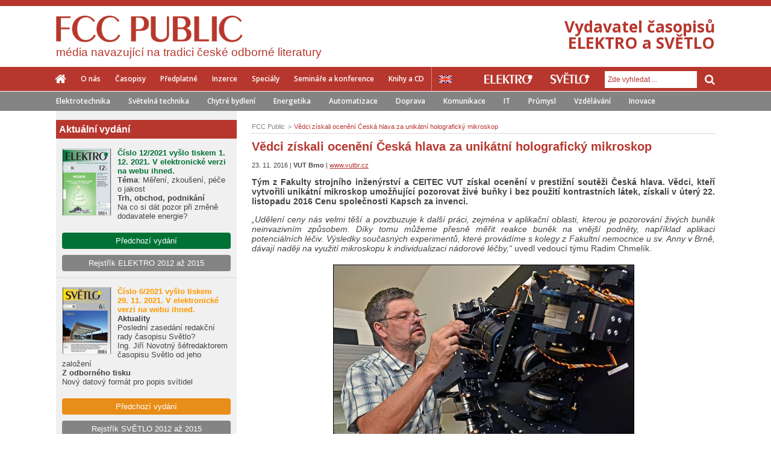

--- FILE ---
content_type: text/html; charset=utf-8
request_url: http://www.odbornecasopisy.cz/clanek/vedci-ziskali-oceneni-ceska-hlava-za-unikatni-holograficky-mikroskop--1975
body_size: 6383
content:
<!DOCTYPE html> <html> <head> <title>Vědci získali ocenění Česká hlava za unikátní holografický mikroskop - Odborné časopisy</title> <meta charset="utf-8"> <meta name="description" content="Tým z Fakulty strojního inženýrství a CEITEC VUT získal ocenění v prestižní soutěži Česká hlava. Vědci, kteří vytvořili…"> <meta name="keywords" content="elektrotechnika, generátor, instalace, kabel, měřicí, pohon, vodič, zařízní, zdroj, světlo, světelný, architekturní, svítidlo, žárovka, předředník, fotovoltaický, LED, zářivka, měření, regulace, průmyslová, informatika, systém, řízení, proces, projekt, výroba "> <meta name="viewport" content="initial-scale=1.0"> <meta name="author" content="Residit s.r.o."> <meta name="application-name" content="Odbornecasopisy.cz"> <link rel="canonical" href="http://www.odbornecasopisy.cz/elektro/clanek/vedci-ziskali-oceneni-ceska-hlava-za-unikatni-holograficky-mikroskop--1975"> <meta property="og:title" content="Vědci získali ocenění Česká hlava za unikátní holografický mikroskop - Odborné časopisy"> <meta property="og:url" content="http://www.odbornecasopisy.cz/clanek/vedci-ziskali-oceneni-ceska-hlava-za-unikatni-holograficky-mikroskop--1975"> <meta property="og:description" content="Tým z Fakulty strojního inženýrství a CEITEC VUT získal ocenění v prestižní soutěži Česká hlava. Vědci, kteří vytvořili…"> <meta property="og:image" content="http://www.odbornecasopisy.cz//img/post/58355bbb7d9d3.jpg"> <meta property="og:site_name" content="Odbornecasopisy.cz"> <meta name="twitter:title" content="Vědci získali ocenění Česká hlava za unikátní holografický mikroskop - Odborné časopisy"> <meta name="twitter:description" content="Tým z Fakulty strojního inženýrství a CEITEC VUT získal ocenění v prestižní soutěži Česká hlava. Vědci, kteří vytvořili…"> <meta name="twitter:image" content="http://www.odbornecasopisy.cz//img/post/58355bbb7d9d3.jpg"> <link rel="stylesheet" type="text/css" media="screen,projection,tv,print" href="/webloader/cssloader-d96c4031df76.css?1585918246"> <!--[if lt IE 9]> <link rel="stylesheet" media="screen,projection,tv" href="/css/ie8.css"> <![endif]--> <link href='http://fonts.googleapis.com/css?family=Open+Sans:300italic,400italic,600italic,700italic,800italic,300,400,600,700,800&amp;subset=latin,latin-ext' rel='stylesheet' type='text/css'> <link rel="shortcut icon" href="/img/favicon.ico"> <script src="/js/jquery-1.11.1.min.js"></script> <script src="/js/swfobject.js"></script> <!--[if lt IE 9]> <script src="/js/ie8.js"></script> <script src="/js/jquery.placeholder.min.js"></script> <script>
        $(document).ready(function() {
          $('input, textarea').placeholder();
        });
      </script> <![endif]--> <script>
      var viewMagazineAjaxUrl = '/clanek/vedci-ziskali-oceneni-ceska-hlava-za-unikatni-holograficky-mikroskop--1975?do=viewMagazine';
      var clickPostPromoAjaxUrl = '/clanek/vedci-ziskali-oceneni-ceska-hlava-za-unikatni-holograficky-mikroskop--1975?do=clickPostPromo';
    </script> <script type="text/javascript">
      /* <![CDATA[ */
      var seznam_retargeting_id = 57584;
      /* ]]> */
    </script> <script type="text/javascript" src="//c.imedia.cz/js/retargeting.js"></script> </head> <body> <script> document.documentElement.className += ' js'</script> <div id="snippet--flashMsg"> <script>
        $(document).ready(function () {
          $(document).delegate('#closeFlashMessage', 'click', function () {
            $('div.flashMsg').remove();
          });

          window.setInterval(function () {
            $('div.flashMsg').fadeOut(1000, function () {
              $(this).remove();
            });
          }, 7000);
        });
      </script> </div> <div id="wrapper" class="fcc "> <header> <div class="colorStripe "> </div> <div class="headContent"> <a href="/" class="mainLogo logoFcc"> <img src="/img/logo-fcc-new2.png" alt="FCC PUBLIC"> <h2>média navazující na tradici české odborné literatury</h2> </a> <p class="motto txtR red"> Vydavatel časopisů<br>ELEKTRO a SVĚTLO </p> </div> <div id="stickerMenu"> <div class="menu-responsive"> <button class="menu-handler"> <i class="fa fa-bars"></i> Menu </button> <button class="search-handler"> <i class="fa fa-search"></i> </button> <div class="clearfix"></div> <div class="search-container"> <form action="/clanek/vedci-ziskali-oceneni-ceska-hlava-za-unikatni-holograficky-mikroskop--1975" method="post" id="frm-searchForm"> <input type="text" name="term" id="frm-searchForm-term" class="formControl" placeholder="Zde vyhledat ..."> <button class="inputGroupAddon" type="submit" name="send"> <span class="fa fa-arrow-right"></span> </button> <input type="hidden" name="_do" value="searchForm-submit"><!--[if IE]><input type=IEbug disabled style="display:none"><![endif]--> </form> </div> <div class="menu-container"> <div class="others"> <a href="/elektro/" title="Elektro"> <img src="/img/elektro_white.png" alt="ELEKTRO"> </a> <a href="/svetlo/" title="Světlo"> <img src="/img/svetlo_white.png" alt="SVĚTLO"> </a> </div> <ul class="inline fl fcc font2 fw600"> <li class="home"><a href="/"><span class="fa fa-home"></span></a></li> <li><a href="/o-nas" >O nás</a></li> <li><a href="/casopisy" >Časopisy</a></li> <li><a href="/predplatne" >Předplatné</a></li> <li><a href="/inzerce" >Inzerce</a></li> <li><a href="/specialy" >Speciály</a></li> <li><a href="/seminare-konference" >Semináře a konference</a></li> <li><a href="/eshop" >Knihy a CD</a></li> </ul> </div> </div> <div class="menu row"> <div class="inside"> <nav> <ul class="inline fl fcc font2 fw600"> <li class="home"><a href="/"><span class="fa fa-home"></span></a></li> <li><a href="/o-nas" >O nás</a></li> <li><a href="/casopisy" >Časopisy</a></li> <li><a href="/predplatne" >Předplatné</a></li> <li><a href="/inzerce" >Inzerce</a></li> <li><a href="/specialy" >Speciály</a></li> <li><a href="/seminare-konference" >Semináře a konference</a></li> <li><a href="/eshop" >Knihy a CD</a></li> </ul> <a href="/en/" class="lang en" title="English version"></a> </nav> <div class="search fr"> <div class="others"> <a href="/elektro/" title="Elektro"> <img src="/img/elektro_white.png" alt="ELEKTRO"> </a> <a href="/svetlo/" title="Světlo"> <img src="/img/svetlo_white.png" alt="SVĚTLO"> </a> </div> <div class="inputGroup fr"> <form action="/clanek/vedci-ziskali-oceneni-ceska-hlava-za-unikatni-holograficky-mikroskop--1975" method="post" id="frm-searchForm"> <input type="text" name="term" id="frm-searchForm-term" class="formControl" placeholder="Zde vyhledat ..."> <button class="inputGroupAddon" type="submit" name="send"> <span class="fa fa-search"></span> </button> <input type="hidden" name="_do" value="searchForm-submit"><!--[if IE]><input type=IEbug disabled style="display:none"><![endif]--> </form> </div> </div> </div> </div> <div class="tagsBlock font2 fw600"> <div class="inside"> <ul class="inline"> <li><a href="/elektro/">Elektrotechnika</a></li> <li><a href="/svetlo/">Světelná technika</a></li> <li><a href="http://www.odbornecasopisy.cz/stitek/chytre-bydleni">Chytré bydlení</a></li> <li><a href="http://www.odbornecasopisy.cz/stitek/energetika">Energetika</a></li> <li><a href="http://www.odbornecasopisy.cz/stitek/automatizace">Automatizace</a></li> <li><a href="http://www.odbornecasopisy.cz/stitek/doprava">Doprava</a></li> <li><a href="http://www.odbornecasopisy.cz/stitek/komunikace">Komunikace</a></li> <li><a href="http://www.odbornecasopisy.cz/stitek/it">IT</a></li> <li><a href="http://www.odbornecasopisy.cz/stitek/prumysl">Průmysl</a></li> <li><a href="http://www.odbornecasopisy.cz/stitek/vzdelavani">Vzdělávání</a></li> <li><a href="http://www.odbornecasopisy.cz/stitek/inovace">Inovace</a></li> </ul> </div> </div> </div> </header> <div class="contentWrapper row earShow"> <section> <div id="stickerEar"> <div class="earBlock leftEar"> </div> <div class="earBlock rightEar"> </div> </div> </section> <div class="contentMain row"> <div class="leftBar"> <div class="leftBarContent"> <div> <div class="newMagazine row"> <div class="newMagazineItem fs13 first row"> <p class="strong headerSide pl5">Aktuální vydání</p> <div class="cover"> <a href="http://www.odbornecasopisy.cz/elektro/casopis/cislo-12-rocnik-2021--1223" class="imgHover"> <img src="/img/thumbs/61a52f5423578_d8a3dfb296e8ff0dae236d34672645c2_80x110.jpg" alt="Aktuální vydání Elektro" class="fl"> </a> </div> <div class="fccActualMagazine mb20"> <p><strong><span style="color: #007236; font-size: 13.0059995651245px; font-family: Arial, Tahoma, Verdana, sans-serif; background-color: #f0f0f0;"><strong>Číslo 12/2021 vyšlo tiskem 1. 12. 2021. V elektronické verzi na webu ihned. </strong></span></strong></p> <p><strong>Téma</strong>: Měření, zkoušení, péče o jakost</p> <p><strong>Trh, obchod, podnikání<br /></strong>Na co si dát pozor při změně dodavatele energie?</p> </div> <div class="btnOther center mb10"> <a href="/elektro/homepage/archiv" class="btn btnWide btnGreen2"> Předchozí vydání </a> </div> <div class="btnOther center mt10"> <a href="http://www.odbornecasopisy.cz/flipviewer/Rejstrik_E2012-2015_V3b/index.html#p=1" class="btn btnWide btnGray" target="_blank"> Rejstřík ELEKTRO 2012 až 2015 </a> </div> </div> <div class="newMagazineItem fs13 row"> <div class="cover"> <a href="http://www.odbornecasopisy.cz/svetlo/casopis/cislo-6-rocnik-2021--1222" class="imgHover"> <img src="/img/thumbs/619fed4f54716_34d06e06f5d448407676989fda8aefa4_80x110.jpg" alt="Aktuální vydání Světlo" class="fl"> </a> </div> <div class="fccActualMagazine mb20"> <p><strong><span style="color: #ff9900; font-size: 13.0059995651245px; font-family: Tahoma, 'Lucida Grande CE', lucida, sans-serif; background-color: #f0f0f0;">Číslo 6/2021 vyšlo tiskem<br />29. 11. 2021. V<strong><strong> elektronické verzi na webu ihned.</strong></strong></span></strong><strong><br /></strong></p> <p><strong>Aktuality<br /></strong>Poslední zasedání redakční rady časopisu Světlo?<br />Ing. Jiří Novotný šéfredaktorem časopisu Světlo od jeho založení</p> <p><strong>Z odborného tisku</strong><br />Nový datový formát pro popis svítidel</p> </div> <div class="btnOther center mb10"> <a href="/svetlo/homepage/archiv" class="btn btnWide btnYel2"> Předchozí vydání </a> </div> <div class="btnOther center mt10"> <a href="http://www.odbornecasopisy.cz/flipviewer/Rejstrik_S2012-2015_V4/index.html#p=1" class="btn btnWide btnGray" target="_blank"> Rejstřík SVĚTLO 2012 až 2015 </a> </div> </div> </div> </div> </div> </div> <div class="content"> <div class="site "> <ul class="inline breadcrumb"> <li itemscope itemtype="http://data-vocabulary.org/Breadcrumb" > <a href="http://www.odbornecasopisy.cz/" itemprop="url" content="http://www.odbornecasopisy.cz/"><span itemprop="title">FCC Public</span></a> </li> <li itemscope itemtype="http://data-vocabulary.org/Breadcrumb" class="last"> <a href="http://www.odbornecasopisy.cz/clanek/vedci-ziskali-oceneni-ceska-hlava-za-unikatni-holograficky-mikroskop--1975" itemprop="url" content="http://www.odbornecasopisy.cz/clanek/vedci-ziskali-oceneni-ceska-hlava-za-unikatni-holograficky-mikroskop--1975"><span itemprop="title">Vědci získali ocenění Česká hlava za unikátní holografický mikroskop</span></a> </li> </ul><div class="articleDetailBlock"> <article class="articleDetail row"> <h1> Vědci získali ocenění Česká hlava za unikátní holografický mikroskop </h1> <div class="about"> <p class="noSpace fs11"> 23. 11. 2016 | <strong>VUT Brno</strong> | <a href="http://www.vutbr.cz" target="_blank" rel="nofollow">www.vutbr.cz</a> </p> </div> <div class="articleContent"> <p> <strong><p style="text-align: justify;">Tým z Fakulty strojního inženýrství a CEITEC VUT získal ocenění v prestižní soutěži Česká hlava. Vědci, kteří vytvořili unikátní mikroskop umožňující pozorovat živé buňky i bez použití kontrastních látek, získali v úterý 22. listopadu 2016 Cenu společnosti Kapsch za invenci.</p></strong> </p> <p style="text-align: justify;"><em>„Udělení ceny nás velmi těší a povzbuzuje k další práci, zejména v aplikační oblasti, kterou je pozorování živých buněk neinvazivním způsobem. Díky tomu můžeme přesně měřit reakce buněk na vnější podněty, například aplikaci potenciálních léčiv. Výsledky současných experimentů, které provádíme s kolegy z Fakultní nemocnice u sv. Anny v Brně, dávají naději na využití mikroskopu k individualizaci nádorové léčby,“</em> uvedl vedoucí týmu Radim Chmelík.</p> <p style="text-align: justify;"><img style="display: block; margin-left: auto; margin-right: auto;" src="/img/content/chmelík.JPG" alt="" /><br />Mezi další oceněné patří kolektiv pracovníků z Ústavu fyzikálního inženýrství FSI VUT: Pavel Kolman, Zbyněk Dostál nebo Martin Antoš. Na vývoji multimodálního holografického mikroskopu se podílel i Tomáš Slabý ze společnosti Tescan Brno. Stejný tým okolo profesora Chmelíka získal před lety i známou Cenu Wernera von Siemense. <em>„Dokončili jsme zatím několik prototypů a mikroskop se již objevil v komerční nabídce společnosti pod označením Q-PHASE. Dobrou a povzbuzující zprávou je, že se do této vědecké práce intenzivně zapojovali také studenti VUT,“</em> doplnil Chmelík.<br /><br />Kontrastní látky, které byly dosud k pozorování živých buněk potřebné, mohly ale jejich chování ovlivňovat. Díky tomuto unikátnímu mikroskopu mohou vědci buňky pozorovat ve zcela přirozeném prostředí. Momentálně se na výzkumu podílejí i buněční biologové z CEITEC MU. „První úvahy a experimenty se datují do 90. let, intenzivní výzkum a vývoj je záležitostí posledních asi deseti let,“ odhadl časovou náročnost vývoje Chmelík. <br /><br /><em>„Multimodální holografický mikroskop je konkrétním příkladem úspěšné multidisciplinární spolupráce v CEITECu. Podařilo se nám propojit týmy z různých oblastí, což je jeden z původních záměrů celého konsorcia CEITEC“</em>, vysvětlil zástupce ředitele CEITEC VUT Tomáš Šikola, který zdůraznil fakt, že projekt jednoznačně propojuje živé a neživé vědy. Unikátní mikroskop je již patentově chráněn v ČR, EU, USA, Číně, Japonsku a zemích zahrnutých do Euroasijského patentového úřadu.<br /><br />Soutěž Česká hlava je největší projekt pro rozvoj české vědecké a technické inteligence, ocenění vědci přebírají hned v několika kategoriích pravidelně od roku 2002. Ceně se také někdy přezdívá česká nobelovka za vědu a výzkum.</p> <p style="text-align: right;"><span style="font-size: 0.929em;"><em><strong>Tiskové informace VUT</strong></em></span></p> </div> </article> <section> <div class="gallery row"> <ul class="inline"> </ul> </div> </section> <div class="tagBlock2 row"> <ul class="inline"> <li> <a href="http://www.odbornecasopisy.cz/stitek/vut-brno"><span class="fa fa-tag"></span>VUT Brno</a> </li> <li> <a href="http://www.odbornecasopisy.cz/stitek/souteze"><span class="fa fa-tag"></span>Soutěže</a> </li> <li> <a href="http://www.odbornecasopisy.cz/stitek/veda-a-vyzkum"><span class="fa fa-tag"></span>Věda a výzkum</a> </li> </ul> </div> <div class="shareBlock row"> <p class="mb3 mt0">Sdílet:</p> <a class="btnSocial btnFacebook mr5" onclick="window.open('http://www.facebook.com/sharer.php?u=http%3A%2F%2Fwww.odbornecasopisy.cz%2Fclanek%2Fvedci-ziskali-oceneni-ceska-hlava-za-unikatni-holograficky-mikroskop--1975', 'sharer', 'toolbar=0,status=0,width=620,height=280');" href="javascript: void(0)"> <span class="fa fa-facebook-square"></span> Facebook</a> <a class="btnSocial btnTwitter popupTwitter" href="http://twitter.com/share" title="Vědci získali ocenění Česká hlava za unikátní… http://www.odbornecasopisy.cz/clanek/vedci-ziskali-oceneni-ceska-hlava-za-unikatni-holograficky-mikroskop--1975" style="text-decoration: none"> <span class="fa fa-twitter"></span> Twitter </a> <a class="btnSocial btnLinkedIn popupLinkedIn" href="https://www.linkedin.com/shareArticle?mini=true&url=http%3A%2F%2Fwww.odbornecasopisy.cz%2Fclanek%2Fvedci-ziskali-oceneni-ceska-hlava-za-unikatni-holograficky-mikroskop--1975&title=V%C4%9Bdci+z%C3%ADskali+ocen%C4%9Bn%C3%AD+%C4%8Cesk%C3%A1+hlava+za+unik%C3%A1tn%C3%AD+holografick%C3%BD+mikroskop+-+Odborn%C3%A9+%C4%8Dasopisy&summary=%3Cp+style%3D%22text-align%3A+justify%3B%22%3ET%C3%BDm+z+Fakulty+strojn%C3%ADho+in%C5%BEen%C3%BDrstv%C3%AD+a+CEITEC+VUT+z%C3%ADskal+ocen%C4%9Bn%C3%AD+v+presti%C5%BEn%C3%AD+sout%C4%9B%C5%BEi+%C4%8Cesk%C3%A1+hlava.+V%C4%9Bdci%2C+kte%C5%99%C3%AD+vytvo%C5%99ili%E2%80%A6" style="text-decoration: none"> <span class="fa fa-linkedin-square"></span> LinkedIn </a> </div> <div class="otherArticle row"> <div class="otherArticleItem mb15"> <h2 class="noSpace fs14"> <a href="http://www.odbornecasopisy.cz/clanek/emc-v-instalaci--6508">EMC v instalaci</a> </h2> <p class="noSpace fs11"> Vloženo: 30. 11. 2021 </p> </div> <div class="otherArticleItem mb15"> <h2 class="noSpace fs14"> <a href="http://www.odbornecasopisy.cz/clanek/myslite-ze-mate-sve-auto-pod-kontrolou--6511">Myslíte, že máte své auto pod kontrolou?</a> </h2> <p class="noSpace fs11"> Vloženo: 30. 11. 2021 </p> </div> <div class="otherArticleItem mb15"> <h2 class="noSpace fs14"> <a href="http://www.odbornecasopisy.cz/clanek/elegantni-reseni-elektromobility-v-lovosicich--6507">Elegantní řešení elektromobility v Lovosicích</a> </h2> <p class="noSpace fs11"> Vloženo: 29. 11. 2021 </p> </div> </div> </div> </div> </div> </div> </div> <footer> <ul class="inline2 stripe"> <li><a href="/contact">Kontakt</a></li> <li><a href="mailto:jana.necaskova@fccgroup.cz">Napište nám</a></li> <li><a href="/odber-novinek">Odběr novinek</a></li> <li><a href="/">© 2014 - 2026 - FCC Public s. r. o.</a></li> <li><a href="https://residit.com" target="_blank">Created & designed by Residit s.r.o.</a></li> </ul> <div class="block"> <ul class="inline2 socialLinks"> <li><a href="https://www.facebook.com/pages/FCC-Public/539986136026730?fref=ts" title="facebook" target="_blank" rel="nofollow"><span class="fb"></span></a></li> <li><a href="https://twitter.com/FCCPublic" title="twitter" target="_blank" rel="nofollow"><span class="tw"></span></a></li> </ul> </div> </footer> </div> <script >
      $(document).ready(function () {
        window.basePathImages = "/img";
        window.basePath = "";
        window._slideTimeout = 4000;
      });
    </script> <script type="text/javascript" src="/webloader/jsloader-06b49da5e58f.js?1628591907"></script> <script>
  (function(i,s,o,g,r,a,m){ i['GoogleAnalyticsObject']=r;i[r]=i[r]||function(){
  (i[r].q=i[r].q||[]).push(arguments)},i[r].l=1*new Date();a=s.createElement(o),
  m=s.getElementsByTagName(o)[0];a.async=1;a.src=g;m.parentNode.insertBefore(a,m)
  })(window,document,'script','//www.google-analytics.com/analytics.js','ga');

  ga('create', 'UA-25473500-1', 'auto', {'name': 'global'});
  ga('create', "UA-41798130-1", 'auto');
  ga('send', 'pageview');
  ga('global.send', 'pageview');

</script> </body> </html>



--- FILE ---
content_type: text/css
request_url: http://www.odbornecasopisy.cz/webloader/cssloader-d96c4031df76.css?1585918246
body_size: 22692
content:
@font-face{font-family:'FontAwesome';src:url('../fonts/fontawesome-webfont.eot?v=4.2.0');src:url('../fonts/fontawesome-webfont.eot?#iefix&v=4.2.0') format('embedded-opentype'),url('../fonts/fontawesome-webfont.woff?v=4.2.0') format('woff'),url('../fonts/fontawesome-webfont.ttf?v=4.2.0') format('truetype'),url('../fonts/fontawesome-webfont.svg?v=4.2.0#fontawesomeregular') format('svg');font-weight:normal;font-style:normal}.fa{display:inline-block;font:normal normal normal 14px/1 FontAwesome;font-size:inherit;text-rendering:auto;-webkit-font-smoothing:antialiased;-moz-osx-font-smoothing:grayscale}.fa-lg{font-size:1.33333333em;line-height:.75em;vertical-align:-15%}.fa-2x{font-size:2em}.fa-3x{font-size:3em}.fa-4x{font-size:4em}.fa-5x{font-size:5em}.fa-fw{width:1.28571429em;text-align:center}.fa-ul{padding-left:0;margin-left:2.14285714em;list-style-type:none}.fa-ul>li{position:relative}.fa-li{position:absolute;left:-2.14285714em;width:2.14285714em;top:.14285714em;text-align:center}.fa-li.fa-lg{left:-1.85714286em}.fa-border{padding:.2em .25em .15em;border:solid .08em #eee;border-radius:.1em}.pull-right{float:right}.pull-left{float:left}.fa.pull-left{margin-right:.3em}.fa.pull-right{margin-left:.3em}.fa-spin{-webkit-animation:fa-spin 2s infinite linear;animation:fa-spin 2s infinite linear}@-webkit-keyframes fa-spin{0%{-webkit-transform:rotate(0deg);transform:rotate(0deg);}100%{-webkit-transform:rotate(359deg);transform:rotate(359deg);}}@keyframes fa-spin{0%{-webkit-transform:rotate(0deg);transform:rotate(0deg);}100%{-webkit-transform:rotate(359deg);transform:rotate(359deg);}}.fa-rotate-90{filter:progid:DXImageTransform.Microsoft.BasicImage(rotation=1);-webkit-transform:rotate(90deg);-ms-transform:rotate(90deg);transform:rotate(90deg)}.fa-rotate-180{filter:progid:DXImageTransform.Microsoft.BasicImage(rotation=2);-webkit-transform:rotate(180deg);-ms-transform:rotate(180deg);transform:rotate(180deg)}.fa-rotate-270{filter:progid:DXImageTransform.Microsoft.BasicImage(rotation=3);-webkit-transform:rotate(270deg);-ms-transform:rotate(270deg);transform:rotate(270deg)}.fa-flip-horizontal{filter:progid:DXImageTransform.Microsoft.BasicImage(rotation=0, mirror=1);-webkit-transform:scale(-1, 1);-ms-transform:scale(-1, 1);transform:scale(-1, 1)}.fa-flip-vertical{filter:progid:DXImageTransform.Microsoft.BasicImage(rotation=2, mirror=1);-webkit-transform:scale(1, -1);-ms-transform:scale(1, -1);transform:scale(1, -1)}:root .fa-rotate-90,:root .fa-rotate-180,:root .fa-rotate-270,:root .fa-flip-horizontal,:root .fa-flip-vertical{filter:none}.fa-stack{position:relative;display:inline-block;width:2em;height:2em;line-height:2em;vertical-align:middle}.fa-stack-1x,.fa-stack-2x{position:absolute;left:0;width:100%;text-align:center}.fa-stack-1x{line-height:inherit}.fa-stack-2x{font-size:2em}.fa-inverse{color:#fff}.fa-glass:before{content:"\f000"}.fa-music:before{content:"\f001"}.fa-search:before{content:"\f002"}.fa-envelope-o:before{content:"\f003"}.fa-heart:before{content:"\f004"}.fa-star:before{content:"\f005"}.fa-star-o:before{content:"\f006"}.fa-user:before{content:"\f007"}.fa-film:before{content:"\f008"}.fa-th-large:before{content:"\f009"}.fa-th:before{content:"\f00a"}.fa-th-list:before{content:"\f00b"}.fa-check:before{content:"\f00c"}.fa-remove:before,.fa-close:before,.fa-times:before{content:"\f00d"}.fa-search-plus:before{content:"\f00e"}.fa-search-minus:before{content:"\f010"}.fa-power-off:before{content:"\f011"}.fa-signal:before{content:"\f012"}.fa-gear:before,.fa-cog:before{content:"\f013"}.fa-trash-o:before{content:"\f014"}.fa-home:before{content:"\f015"}.fa-file-o:before{content:"\f016"}.fa-clock-o:before{content:"\f017"}.fa-road:before{content:"\f018"}.fa-download:before{content:"\f019"}.fa-arrow-circle-o-down:before{content:"\f01a"}.fa-arrow-circle-o-up:before{content:"\f01b"}.fa-inbox:before{content:"\f01c"}.fa-play-circle-o:before{content:"\f01d"}.fa-rotate-right:before,.fa-repeat:before{content:"\f01e"}.fa-refresh:before{content:"\f021"}.fa-list-alt:before{content:"\f022"}.fa-lock:before{content:"\f023"}.fa-flag:before{content:"\f024"}.fa-headphones:before{content:"\f025"}.fa-volume-off:before{content:"\f026"}.fa-volume-down:before{content:"\f027"}.fa-volume-up:before{content:"\f028"}.fa-qrcode:before{content:"\f029"}.fa-barcode:before{content:"\f02a"}.fa-tag:before{content:"\f02b"}.fa-tags:before{content:"\f02c"}.fa-book:before{content:"\f02d"}.fa-bookmark:before{content:"\f02e"}.fa-print:before{content:"\f02f"}.fa-camera:before{content:"\f030"}.fa-font:before{content:"\f031"}.fa-bold:before{content:"\f032"}.fa-italic:before{content:"\f033"}.fa-text-height:before{content:"\f034"}.fa-text-width:before{content:"\f035"}.fa-align-left:before{content:"\f036"}.fa-align-center:before{content:"\f037"}.fa-align-right:before{content:"\f038"}.fa-align-justify:before{content:"\f039"}.fa-list:before{content:"\f03a"}.fa-dedent:before,.fa-outdent:before{content:"\f03b"}.fa-indent:before{content:"\f03c"}.fa-video-camera:before{content:"\f03d"}.fa-photo:before,.fa-image:before,.fa-picture-o:before{content:"\f03e"}.fa-pencil:before{content:"\f040"}.fa-map-marker:before{content:"\f041"}.fa-adjust:before{content:"\f042"}.fa-tint:before{content:"\f043"}.fa-edit:before,.fa-pencil-square-o:before{content:"\f044"}.fa-share-square-o:before{content:"\f045"}.fa-check-square-o:before{content:"\f046"}.fa-arrows:before{content:"\f047"}.fa-step-backward:before{content:"\f048"}.fa-fast-backward:before{content:"\f049"}.fa-backward:before{content:"\f04a"}.fa-play:before{content:"\f04b"}.fa-pause:before{content:"\f04c"}.fa-stop:before{content:"\f04d"}.fa-forward:before{content:"\f04e"}.fa-fast-forward:before{content:"\f050"}.fa-step-forward:before{content:"\f051"}.fa-eject:before{content:"\f052"}.fa-chevron-left:before{content:"\f053"}.fa-chevron-right:before{content:"\f054"}.fa-plus-circle:before{content:"\f055"}.fa-minus-circle:before{content:"\f056"}.fa-times-circle:before{content:"\f057"}.fa-check-circle:before{content:"\f058"}.fa-question-circle:before{content:"\f059"}.fa-info-circle:before{content:"\f05a"}.fa-crosshairs:before{content:"\f05b"}.fa-times-circle-o:before{content:"\f05c"}.fa-check-circle-o:before{content:"\f05d"}.fa-ban:before{content:"\f05e"}.fa-arrow-left:before{content:"\f060"}.fa-arrow-right:before{content:"\f061"}.fa-arrow-up:before{content:"\f062"}.fa-arrow-down:before{content:"\f063"}.fa-mail-forward:before,.fa-share:before{content:"\f064"}.fa-expand:before{content:"\f065"}.fa-compress:before{content:"\f066"}.fa-plus:before{content:"\f067"}.fa-minus:before{content:"\f068"}.fa-asterisk:before{content:"\f069"}.fa-exclamation-circle:before{content:"\f06a"}.fa-gift:before{content:"\f06b"}.fa-leaf:before{content:"\f06c"}.fa-fire:before{content:"\f06d"}.fa-eye:before{content:"\f06e"}.fa-eye-slash:before{content:"\f070"}.fa-warning:before,.fa-exclamation-triangle:before{content:"\f071"}.fa-plane:before{content:"\f072"}.fa-calendar:before{content:"\f073"}.fa-random:before{content:"\f074"}.fa-comment:before{content:"\f075"}.fa-magnet:before{content:"\f076"}.fa-chevron-up:before{content:"\f077"}.fa-chevron-down:before{content:"\f078"}.fa-retweet:before{content:"\f079"}.fa-shopping-cart:before{content:"\f07a"}.fa-folder:before{content:"\f07b"}.fa-folder-open:before{content:"\f07c"}.fa-arrows-v:before{content:"\f07d"}.fa-arrows-h:before{content:"\f07e"}.fa-bar-chart-o:before,.fa-bar-chart:before{content:"\f080"}.fa-twitter-square:before{content:"\f081"}.fa-facebook-square:before{content:"\f082"}.fa-camera-retro:before{content:"\f083"}.fa-key:before{content:"\f084"}.fa-gears:before,.fa-cogs:before{content:"\f085"}.fa-comments:before{content:"\f086"}.fa-thumbs-o-up:before{content:"\f087"}.fa-thumbs-o-down:before{content:"\f088"}.fa-star-half:before{content:"\f089"}.fa-heart-o:before{content:"\f08a"}.fa-sign-out:before{content:"\f08b"}.fa-linkedin-square:before{content:"\f08c"}.fa-thumb-tack:before{content:"\f08d"}.fa-external-link:before{content:"\f08e"}.fa-sign-in:before{content:"\f090"}.fa-trophy:before{content:"\f091"}.fa-github-square:before{content:"\f092"}.fa-upload:before{content:"\f093"}.fa-lemon-o:before{content:"\f094"}.fa-phone:before{content:"\f095"}.fa-square-o:before{content:"\f096"}.fa-bookmark-o:before{content:"\f097"}.fa-phone-square:before{content:"\f098"}.fa-twitter:before{content:"\f099"}.fa-facebook:before{content:"\f09a"}.fa-github:before{content:"\f09b"}.fa-unlock:before{content:"\f09c"}.fa-credit-card:before{content:"\f09d"}.fa-rss:before{content:"\f09e"}.fa-hdd-o:before{content:"\f0a0"}.fa-bullhorn:before{content:"\f0a1"}.fa-bell:before{content:"\f0f3"}.fa-certificate:before{content:"\f0a3"}.fa-hand-o-right:before{content:"\f0a4"}.fa-hand-o-left:before{content:"\f0a5"}.fa-hand-o-up:before{content:"\f0a6"}.fa-hand-o-down:before{content:"\f0a7"}.fa-arrow-circle-left:before{content:"\f0a8"}.fa-arrow-circle-right:before{content:"\f0a9"}.fa-arrow-circle-up:before{content:"\f0aa"}.fa-arrow-circle-down:before{content:"\f0ab"}.fa-globe:before{content:"\f0ac"}.fa-wrench:before{content:"\f0ad"}.fa-tasks:before{content:"\f0ae"}.fa-filter:before{content:"\f0b0"}.fa-briefcase:before{content:"\f0b1"}.fa-arrows-alt:before{content:"\f0b2"}.fa-group:before,.fa-users:before{content:"\f0c0"}.fa-chain:before,.fa-link:before{content:"\f0c1"}.fa-cloud:before{content:"\f0c2"}.fa-flask:before{content:"\f0c3"}.fa-cut:before,.fa-scissors:before{content:"\f0c4"}.fa-copy:before,.fa-files-o:before{content:"\f0c5"}.fa-paperclip:before{content:"\f0c6"}.fa-save:before,.fa-floppy-o:before{content:"\f0c7"}.fa-square:before{content:"\f0c8"}.fa-navicon:before,.fa-reorder:before,.fa-bars:before{content:"\f0c9"}.fa-list-ul:before{content:"\f0ca"}.fa-list-ol:before{content:"\f0cb"}.fa-strikethrough:before{content:"\f0cc"}.fa-underline:before{content:"\f0cd"}.fa-table:before{content:"\f0ce"}.fa-magic:before{content:"\f0d0"}.fa-truck:before{content:"\f0d1"}.fa-pinterest:before{content:"\f0d2"}.fa-pinterest-square:before{content:"\f0d3"}.fa-google-plus-square:before{content:"\f0d4"}.fa-google-plus:before{content:"\f0d5"}.fa-money:before{content:"\f0d6"}.fa-caret-down:before{content:"\f0d7"}.fa-caret-up:before{content:"\f0d8"}.fa-caret-left:before{content:"\f0d9"}.fa-caret-right:before{content:"\f0da"}.fa-columns:before{content:"\f0db"}.fa-unsorted:before,.fa-sort:before{content:"\f0dc"}.fa-sort-down:before,.fa-sort-desc:before{content:"\f0dd"}.fa-sort-up:before,.fa-sort-asc:before{content:"\f0de"}.fa-envelope:before{content:"\f0e0"}.fa-linkedin:before{content:"\f0e1"}.fa-rotate-left:before,.fa-undo:before{content:"\f0e2"}.fa-legal:before,.fa-gavel:before{content:"\f0e3"}.fa-dashboard:before,.fa-tachometer:before{content:"\f0e4"}.fa-comment-o:before{content:"\f0e5"}.fa-comments-o:before{content:"\f0e6"}.fa-flash:before,.fa-bolt:before{content:"\f0e7"}.fa-sitemap:before{content:"\f0e8"}.fa-umbrella:before{content:"\f0e9"}.fa-paste:before,.fa-clipboard:before{content:"\f0ea"}.fa-lightbulb-o:before{content:"\f0eb"}.fa-exchange:before{content:"\f0ec"}.fa-cloud-download:before{content:"\f0ed"}.fa-cloud-upload:before{content:"\f0ee"}.fa-user-md:before{content:"\f0f0"}.fa-stethoscope:before{content:"\f0f1"}.fa-suitcase:before{content:"\f0f2"}.fa-bell-o:before{content:"\f0a2"}.fa-coffee:before{content:"\f0f4"}.fa-cutlery:before{content:"\f0f5"}.fa-file-text-o:before{content:"\f0f6"}.fa-building-o:before{content:"\f0f7"}.fa-hospital-o:before{content:"\f0f8"}.fa-ambulance:before{content:"\f0f9"}.fa-medkit:before{content:"\f0fa"}.fa-fighter-jet:before{content:"\f0fb"}.fa-beer:before{content:"\f0fc"}.fa-h-square:before{content:"\f0fd"}.fa-plus-square:before{content:"\f0fe"}.fa-angle-double-left:before{content:"\f100"}.fa-angle-double-right:before{content:"\f101"}.fa-angle-double-up:before{content:"\f102"}.fa-angle-double-down:before{content:"\f103"}.fa-angle-left:before{content:"\f104"}.fa-angle-right:before{content:"\f105"}.fa-angle-up:before{content:"\f106"}.fa-angle-down:before{content:"\f107"}.fa-desktop:before{content:"\f108"}.fa-laptop:before{content:"\f109"}.fa-tablet:before{content:"\f10a"}.fa-mobile-phone:before,.fa-mobile:before{content:"\f10b"}.fa-circle-o:before{content:"\f10c"}.fa-quote-left:before{content:"\f10d"}.fa-quote-right:before{content:"\f10e"}.fa-spinner:before{content:"\f110"}.fa-circle:before{content:"\f111"}.fa-mail-reply:before,.fa-reply:before{content:"\f112"}.fa-github-alt:before{content:"\f113"}.fa-folder-o:before{content:"\f114"}.fa-folder-open-o:before{content:"\f115"}.fa-smile-o:before{content:"\f118"}.fa-frown-o:before{content:"\f119"}.fa-meh-o:before{content:"\f11a"}.fa-gamepad:before{content:"\f11b"}.fa-keyboard-o:before{content:"\f11c"}.fa-flag-o:before{content:"\f11d"}.fa-flag-checkered:before{content:"\f11e"}.fa-terminal:before{content:"\f120"}.fa-code:before{content:"\f121"}.fa-mail-reply-all:before,.fa-reply-all:before{content:"\f122"}.fa-star-half-empty:before,.fa-star-half-full:before,.fa-star-half-o:before{content:"\f123"}.fa-location-arrow:before{content:"\f124"}.fa-crop:before{content:"\f125"}.fa-code-fork:before{content:"\f126"}.fa-unlink:before,.fa-chain-broken:before{content:"\f127"}.fa-question:before{content:"\f128"}.fa-info:before{content:"\f129"}.fa-exclamation:before{content:"\f12a"}.fa-superscript:before{content:"\f12b"}.fa-subscript:before{content:"\f12c"}.fa-eraser:before{content:"\f12d"}.fa-puzzle-piece:before{content:"\f12e"}.fa-microphone:before{content:"\f130"}.fa-microphone-slash:before{content:"\f131"}.fa-shield:before{content:"\f132"}.fa-calendar-o:before{content:"\f133"}.fa-fire-extinguisher:before{content:"\f134"}.fa-rocket:before{content:"\f135"}.fa-maxcdn:before{content:"\f136"}.fa-chevron-circle-left:before{content:"\f137"}.fa-chevron-circle-right:before{content:"\f138"}.fa-chevron-circle-up:before{content:"\f139"}.fa-chevron-circle-down:before{content:"\f13a"}.fa-html5:before{content:"\f13b"}.fa-css3:before{content:"\f13c"}.fa-anchor:before{content:"\f13d"}.fa-unlock-alt:before{content:"\f13e"}.fa-bullseye:before{content:"\f140"}.fa-ellipsis-h:before{content:"\f141"}.fa-ellipsis-v:before{content:"\f142"}.fa-rss-square:before{content:"\f143"}.fa-play-circle:before{content:"\f144"}.fa-ticket:before{content:"\f145"}.fa-minus-square:before{content:"\f146"}.fa-minus-square-o:before{content:"\f147"}.fa-level-up:before{content:"\f148"}.fa-level-down:before{content:"\f149"}.fa-check-square:before{content:"\f14a"}.fa-pencil-square:before{content:"\f14b"}.fa-external-link-square:before{content:"\f14c"}.fa-share-square:before{content:"\f14d"}.fa-compass:before{content:"\f14e"}.fa-toggle-down:before,.fa-caret-square-o-down:before{content:"\f150"}.fa-toggle-up:before,.fa-caret-square-o-up:before{content:"\f151"}.fa-toggle-right:before,.fa-caret-square-o-right:before{content:"\f152"}.fa-euro:before,.fa-eur:before{content:"\f153"}.fa-gbp:before{content:"\f154"}.fa-dollar:before,.fa-usd:before{content:"\f155"}.fa-rupee:before,.fa-inr:before{content:"\f156"}.fa-cny:before,.fa-rmb:before,.fa-yen:before,.fa-jpy:before{content:"\f157"}.fa-ruble:before,.fa-rouble:before,.fa-rub:before{content:"\f158"}.fa-won:before,.fa-krw:before{content:"\f159"}.fa-bitcoin:before,.fa-btc:before{content:"\f15a"}.fa-file:before{content:"\f15b"}.fa-file-text:before{content:"\f15c"}.fa-sort-alpha-asc:before{content:"\f15d"}.fa-sort-alpha-desc:before{content:"\f15e"}.fa-sort-amount-asc:before{content:"\f160"}.fa-sort-amount-desc:before{content:"\f161"}.fa-sort-numeric-asc:before{content:"\f162"}.fa-sort-numeric-desc:before{content:"\f163"}.fa-thumbs-up:before{content:"\f164"}.fa-thumbs-down:before{content:"\f165"}.fa-youtube-square:before{content:"\f166"}.fa-youtube:before{content:"\f167"}.fa-xing:before{content:"\f168"}.fa-xing-square:before{content:"\f169"}.fa-youtube-play:before{content:"\f16a"}.fa-dropbox:before{content:"\f16b"}.fa-stack-overflow:before{content:"\f16c"}.fa-instagram:before{content:"\f16d"}.fa-flickr:before{content:"\f16e"}.fa-adn:before{content:"\f170"}.fa-bitbucket:before{content:"\f171"}.fa-bitbucket-square:before{content:"\f172"}.fa-tumblr:before{content:"\f173"}.fa-tumblr-square:before{content:"\f174"}.fa-long-arrow-down:before{content:"\f175"}.fa-long-arrow-up:before{content:"\f176"}.fa-long-arrow-left:before{content:"\f177"}.fa-long-arrow-right:before{content:"\f178"}.fa-apple:before{content:"\f179"}.fa-windows:before{content:"\f17a"}.fa-android:before{content:"\f17b"}.fa-linux:before{content:"\f17c"}.fa-dribbble:before{content:"\f17d"}.fa-skype:before{content:"\f17e"}.fa-foursquare:before{content:"\f180"}.fa-trello:before{content:"\f181"}.fa-female:before{content:"\f182"}.fa-male:before{content:"\f183"}.fa-gittip:before{content:"\f184"}.fa-sun-o:before{content:"\f185"}.fa-moon-o:before{content:"\f186"}.fa-archive:before{content:"\f187"}.fa-bug:before{content:"\f188"}.fa-vk:before{content:"\f189"}.fa-weibo:before{content:"\f18a"}.fa-renren:before{content:"\f18b"}.fa-pagelines:before{content:"\f18c"}.fa-stack-exchange:before{content:"\f18d"}.fa-arrow-circle-o-right:before{content:"\f18e"}.fa-arrow-circle-o-left:before{content:"\f190"}.fa-toggle-left:before,.fa-caret-square-o-left:before{content:"\f191"}.fa-dot-circle-o:before{content:"\f192"}.fa-wheelchair:before{content:"\f193"}.fa-vimeo-square:before{content:"\f194"}.fa-turkish-lira:before,.fa-try:before{content:"\f195"}.fa-plus-square-o:before{content:"\f196"}.fa-space-shuttle:before{content:"\f197"}.fa-slack:before{content:"\f198"}.fa-envelope-square:before{content:"\f199"}.fa-wordpress:before{content:"\f19a"}.fa-openid:before{content:"\f19b"}.fa-institution:before,.fa-bank:before,.fa-university:before{content:"\f19c"}.fa-mortar-board:before,.fa-graduation-cap:before{content:"\f19d"}.fa-yahoo:before{content:"\f19e"}.fa-google:before{content:"\f1a0"}.fa-reddit:before{content:"\f1a1"}.fa-reddit-square:before{content:"\f1a2"}.fa-stumbleupon-circle:before{content:"\f1a3"}.fa-stumbleupon:before{content:"\f1a4"}.fa-delicious:before{content:"\f1a5"}.fa-digg:before{content:"\f1a6"}.fa-pied-piper:before{content:"\f1a7"}.fa-pied-piper-alt:before{content:"\f1a8"}.fa-drupal:before{content:"\f1a9"}.fa-joomla:before{content:"\f1aa"}.fa-language:before{content:"\f1ab"}.fa-fax:before{content:"\f1ac"}.fa-building:before{content:"\f1ad"}.fa-child:before{content:"\f1ae"}.fa-paw:before{content:"\f1b0"}.fa-spoon:before{content:"\f1b1"}.fa-cube:before{content:"\f1b2"}.fa-cubes:before{content:"\f1b3"}.fa-behance:before{content:"\f1b4"}.fa-behance-square:before{content:"\f1b5"}.fa-steam:before{content:"\f1b6"}.fa-steam-square:before{content:"\f1b7"}.fa-recycle:before{content:"\f1b8"}.fa-automobile:before,.fa-car:before{content:"\f1b9"}.fa-cab:before,.fa-taxi:before{content:"\f1ba"}.fa-tree:before{content:"\f1bb"}.fa-spotify:before{content:"\f1bc"}.fa-deviantart:before{content:"\f1bd"}.fa-soundcloud:before{content:"\f1be"}.fa-database:before{content:"\f1c0"}.fa-file-pdf-o:before{content:"\f1c1"}.fa-file-word-o:before{content:"\f1c2"}.fa-file-excel-o:before{content:"\f1c3"}.fa-file-powerpoint-o:before{content:"\f1c4"}.fa-file-photo-o:before,.fa-file-picture-o:before,.fa-file-image-o:before{content:"\f1c5"}.fa-file-zip-o:before,.fa-file-archive-o:before{content:"\f1c6"}.fa-file-sound-o:before,.fa-file-audio-o:before{content:"\f1c7"}.fa-file-movie-o:before,.fa-file-video-o:before{content:"\f1c8"}.fa-file-code-o:before{content:"\f1c9"}.fa-vine:before{content:"\f1ca"}.fa-codepen:before{content:"\f1cb"}.fa-jsfiddle:before{content:"\f1cc"}.fa-life-bouy:before,.fa-life-buoy:before,.fa-life-saver:before,.fa-support:before,.fa-life-ring:before{content:"\f1cd"}.fa-circle-o-notch:before{content:"\f1ce"}.fa-ra:before,.fa-rebel:before{content:"\f1d0"}.fa-ge:before,.fa-empire:before{content:"\f1d1"}.fa-git-square:before{content:"\f1d2"}.fa-git:before{content:"\f1d3"}.fa-hacker-news:before{content:"\f1d4"}.fa-tencent-weibo:before{content:"\f1d5"}.fa-qq:before{content:"\f1d6"}.fa-wechat:before,.fa-weixin:before{content:"\f1d7"}.fa-send:before,.fa-paper-plane:before{content:"\f1d8"}.fa-send-o:before,.fa-paper-plane-o:before{content:"\f1d9"}.fa-history:before{content:"\f1da"}.fa-circle-thin:before{content:"\f1db"}.fa-header:before{content:"\f1dc"}.fa-paragraph:before{content:"\f1dd"}.fa-sliders:before{content:"\f1de"}.fa-share-alt:before{content:"\f1e0"}.fa-share-alt-square:before{content:"\f1e1"}.fa-bomb:before{content:"\f1e2"}.fa-soccer-ball-o:before,.fa-futbol-o:before{content:"\f1e3"}.fa-tty:before{content:"\f1e4"}.fa-binoculars:before{content:"\f1e5"}.fa-plug:before{content:"\f1e6"}.fa-slideshare:before{content:"\f1e7"}.fa-twitch:before{content:"\f1e8"}.fa-yelp:before{content:"\f1e9"}.fa-newspaper-o:before{content:"\f1ea"}.fa-wifi:before{content:"\f1eb"}.fa-calculator:before{content:"\f1ec"}.fa-paypal:before{content:"\f1ed"}.fa-google-wallet:before{content:"\f1ee"}.fa-cc-visa:before{content:"\f1f0"}.fa-cc-mastercard:before{content:"\f1f1"}.fa-cc-discover:before{content:"\f1f2"}.fa-cc-amex:before{content:"\f1f3"}.fa-cc-paypal:before{content:"\f1f4"}.fa-cc-stripe:before{content:"\f1f5"}.fa-bell-slash:before{content:"\f1f6"}.fa-bell-slash-o:before{content:"\f1f7"}.fa-trash:before{content:"\f1f8"}.fa-copyright:before{content:"\f1f9"}.fa-at:before{content:"\f1fa"}.fa-eyedropper:before{content:"\f1fb"}.fa-paint-brush:before{content:"\f1fc"}.fa-birthday-cake:before{content:"\f1fd"}.fa-area-chart:before{content:"\f1fe"}.fa-pie-chart:before{content:"\f200"}.fa-line-chart:before{content:"\f201"}.fa-lastfm:before{content:"\f202"}.fa-lastfm-square:before{content:"\f203"}.fa-toggle-off:before{content:"\f204"}.fa-toggle-on:before{content:"\f205"}.fa-bicycle:before{content:"\f206"}.fa-bus:before{content:"\f207"}.fa-ioxhost:before{content:"\f208"}.fa-angellist:before{content:"\f209"}.fa-cc:before{content:"\f20a"}.fa-shekel:before,.fa-sheqel:before,.fa-ils:before{content:"\f20b"}.fa-meanpath:before{content:"\f20c"}.fancybox-wrap,.fancybox-skin,.fancybox-outer,.fancybox-inner,.fancybox-image,.fancybox-wrap iframe,.fancybox-wrap object,.fancybox-nav,.fancybox-nav span,.fancybox-tmp{padding:0;margin:0;border:0;outline:none;vertical-align:top}.fancybox-wrap{position:absolute;top:0;left:0;z-index:8020}.fancybox-skin{position:relative;background:#f9f9f9;color:#444;text-shadow:none;-webkit-border-radius:4px;-moz-border-radius:4px;border-radius:4px}.fancybox-opened{z-index:8030}.fancybox-opened .fancybox-skin{-webkit-box-shadow:0 10px 25px rgba(0, 0, 0, 0.5);-moz-box-shadow:0 10px 25px rgba(0, 0, 0, 0.5);box-shadow:0 10px 25px rgba(0, 0, 0, 0.5)}.fancybox-outer,.fancybox-inner{position:relative}.fancybox-inner{overflow:hidden}.fancybox-type-iframe .fancybox-inner{-webkit-overflow-scrolling:touch}.fancybox-error{color:#444;font:14px/20px "Helvetica Neue",Helvetica,Arial,sans-serif;margin:0;padding:15px;white-space:nowrap}.fancybox-image,.fancybox-iframe{display:block;width:100%;height:100%}.fancybox-image{max-width:100%;max-height:100%}#fancybox-loading,.fancybox-close,.fancybox-prev span,.fancybox-next span{background-image:url('../img/fancybox_sprite.png')}#fancybox-loading{position:fixed;top:50%;left:50%;margin-top:-22px;margin-left:-22px;background-position:0 -108px;opacity:0.8;cursor:pointer;z-index:8060}#fancybox-loading div{width:44px;height:44px;background:url('../img/fancybox_loading.gif') center center no-repeat}.fancybox-close{position:absolute;top:-18px;right:-18px;width:36px;height:36px;cursor:pointer;z-index:8040}.fancybox-nav{position:absolute;top:0;width:40%;height:100%;cursor:pointer;text-decoration:none;background:transparent url('../img/blank.gif');-webkit-tap-highlight-color:rgba(0,0,0,0);z-index:8040}.fancybox-prev{left:0}.fancybox-next{right:0}.fancybox-nav span{position:absolute;top:50%;width:36px;height:34px;margin-top:-18px;cursor:pointer;z-index:8040;visibility:hidden}.fancybox-prev span{left:10px;background-position:0 -36px}.fancybox-next span{right:10px;background-position:0 -72px}.fancybox-nav:hover span{visibility:visible}.fancybox-tmp{position:absolute;top:-99999px;left:-99999px;visibility:hidden;max-width:99999px;max-height:99999px;overflow:visible !important}.fancybox-lock{overflow:hidden !important;width:auto}.fancybox-lock body{overflow:hidden !important}.fancybox-lock-test{overflow-y:hidden !important}.fancybox-overlay{position:absolute;top:0;left:0;overflow:hidden;display:none;z-index:8010;background:url('../img/fancybox_overlay.png')}.fancybox-overlay-fixed{position:fixed;bottom:0;right:0}.fancybox-lock .fancybox-overlay{overflow:auto;overflow-y:scroll}.fancybox-title{visibility:hidden;font:normal 13px/20px "Helvetica Neue",Helvetica,Arial,sans-serif;position:relative;text-shadow:none;z-index:8050}.fancybox-opened .fancybox-title{visibility:visible}.fancybox-title-float-wrap{position:absolute;bottom:0;right:50%;margin-bottom:-35px;z-index:8050;text-align:center}.fancybox-title-float-wrap .child{display:inline-block;margin-right:-100%;padding:2px 20px;background:transparent;background:rgba(0, 0, 0, 0.8);-webkit-border-radius:15px;-moz-border-radius:15px;border-radius:15px;text-shadow:0 1px 2px #222;color:#FFF;font-weight:bold;line-height:24px;white-space:nowrap}.fancybox-title-outside-wrap{position:relative;margin-top:10px;color:#fff}.fancybox-title-inside-wrap{padding-top:10px}.fancybox-title-over-wrap{position:absolute;bottom:0;left:0;color:#fff;padding:10px;background:#000;background:rgba(0, 0, 0, .8)}@media only screen and (-webkit-min-device-pixel-ratio:1.5),only screen and (min--moz-device-pixel-ratio:1.5),only screen and (min-device-pixel-ratio:1.5){#fancybox-loading,.fancybox-close,.fancybox-prev span,.fancybox-next span{background-image:url('../img/fancybox_sprite@2x.png');background-size:44px 152px}#fancybox-loading div{background-image:url('../img/fancybox_loading@2x.gif');background-size:24px 24px}}.fc{direction:ltr;text-align:left}.fc-rtl{text-align:right}body .fc{font-size:1em}.fc-unthemed .fc-popover,.fc-unthemed .fc-row,.fc-unthemed hr,.fc-unthemed tbody,.fc-unthemed td,.fc-unthemed th,.fc-unthemed thead{border-color:#fff}.fc-unthemed .fc-popover{background-color:#fff}.fc-unthemed .fc-popover .fc-header,.fc-unthemed hr{background:#eee}.fc-unthemed .fc-popover .fc-header .fc-close{color:#666}.fc-unthemed .fc-today{background:#fcf8e3}.fc-highlight{background:#bce8f1;opacity:.3;filter:alpha(opacity=30)}.fc-bgevent{background:#8fdf82;opacity:.3;filter:alpha(opacity=30)}.fc-nonbusiness{background:#ccc}.fc-icon{display:inline-block;font-size:2em;line-height:.5em;height:.5em;font-family:"Courier New",Courier,monospace}.fc-icon-left-single-arrow:after{content:"\02039";font-weight:700}.fc-icon-right-single-arrow:after{content:"\0203A";font-weight:700}.fc-icon-left-double-arrow:after{content:"\000AB"}.fc-icon-right-double-arrow:after{content:"\000BB"}.fc-icon-x:after{content:"\000D7"}.fc button{-moz-box-sizing:border-box;-webkit-box-sizing:border-box;box-sizing:border-box;margin:0;height:2.1em;padding:0 .6em;font-size:1em;white-space:nowrap;cursor:pointer}.fc button::-moz-focus-inner{margin:0;padding:0}.fc-state-default{border:1px solid}.fc-state-default.fc-corner-left{border-top-left-radius:4px;border-bottom-left-radius:4px}.fc-state-default.fc-corner-right{border-top-right-radius:4px;border-bottom-right-radius:4px}.fc button .fc-icon{position:relative;top:.05em;margin:0 .1em}.fc-state-default{background-color:#f5f5f5;background-image:-moz-linear-gradient(top,#fff,#e6e6e6);background-image:-webkit-gradient(linear,0 0,0 100%,from(#fff),to(#e6e6e6));background-image:-webkit-linear-gradient(top,#fff,#e6e6e6);background-image:-o-linear-gradient(top,#fff,#e6e6e6);background-image:linear-gradient(to bottom,#fff,#e6e6e6);background-repeat:repeat-x;border-color:#e6e6e6 #e6e6e6 #bfbfbf;border-color:rgba(0,0,0,.1) rgba(0,0,0,.1) rgba(0,0,0,.25);color:#333;text-shadow:0 1px 1px rgba(255,255,255,.75);box-shadow:inset 0 1px 0 rgba(255,255,255,.2),0 1px 2px rgba(0,0,0,.05)}.fc-state-active,.fc-state-disabled,.fc-state-down,.fc-state-hover{color:#333;background-color:#e6e6e6}.fc-state-hover{color:#333;text-decoration:none;background-position:0 -15px;-webkit-transition:background-position .1s linear;-moz-transition:background-position .1s linear;-o-transition:background-position .1s linear;transition:background-position .1s linear}.fc-state-active,.fc-state-down{background-color:#ccc;background-image:none;box-shadow:inset 0 2px 4px rgba(0,0,0,.15),0 1px 2px rgba(0,0,0,.05)}.fc-state-disabled{cursor:default;background-image:none;opacity:.65;filter:alpha(opacity=65);box-shadow:none}.fc-button-group{display:inline-block}.fc .fc-button-group>*{float:left;margin:0 0 0 -1px}.fc .fc-button-group>:first-child{margin-left:0}.fc-popover{position:absolute;box-shadow:0 2px 6px rgba(0,0,0,.15)}.fc-popover .fc-header{padding:2px 4px}.fc-popover .fc-header .fc-title{margin:0 2px}.fc-popover .fc-header .fc-close{cursor:pointer}.fc-ltr .fc-popover .fc-header .fc-title,.fc-rtl .fc-popover .fc-header .fc-close{float:left}.fc-ltr .fc-popover .fc-header .fc-close,.fc-rtl .fc-popover .fc-header .fc-title{float:right}.fc-unthemed .fc-popover{border-width:2px;border-style:solid}.fc-unthemed .fc-popover .fc-header .fc-close{font-size:25px;margin-top:4px}.fc-popover>.ui-widget-header+.ui-widget-content{border-top:0}.fc hr{height:0;margin:0;padding:0 0 2px;border-style:solid;border-width:1px 0}.fc-clear{clear:both}.fc-bg,.fc-bgevent-skeleton,.fc-helper-skeleton,.fc-highlight-skeleton{position:absolute;top:0;left:0;right:0}.fc-bg{bottom:0}.fc-bg table{height:100%}.fc table{width:100%;table-layout:fixed;border-collapse:collapse;border-spacing:0;font-size:1em}.fc th{text-align:center}.fc td,.fc th{border-style:solid;border-width:2px;padding:0;vertical-align:top}.fc td.fc-today{border-style:double}.fc .fc-row{border-style:solid;border-width:0}.fc-row table{border-left:0 hidden transparent;border-right:0 hidden transparent;border-bottom:0 hidden transparent}.fc-row:first-child table{border-top:0 hidden transparent}.fc-row{position:relative}.fc-row .fc-bg{z-index:1}.fc-row .fc-bgevent-skeleton,.fc-row .fc-highlight-skeleton{bottom:0}.fc-row .fc-bgevent-skeleton table,.fc-row .fc-highlight-skeleton table{height:100%}.fc-row .fc-bgevent-skeleton td,.fc-row .fc-highlight-skeleton td{border-color:transparent}.fc-row .fc-bgevent-skeleton{z-index:2}.fc-row .fc-highlight-skeleton{z-index:3}.fc-row .fc-content-skeleton{position:relative;z-index:4;padding-bottom:2px}.fc-row .fc-helper-skeleton{z-index:5}.fc-row .fc-content-skeleton td,.fc-row .fc-helper-skeleton td{border-bottom:0}.fc-row .fc-content-skeleton tbody td,.fc-row .fc-helper-skeleton tbody td{border-top:0}.fc-scroller{overflow-y:scroll;overflow-x:hidden}.fc-scroller>*{position:relative;width:100%;overflow:hidden}.fc-event{position:relative;display:block;font-size:.85em;line-height:1.3;border-radius:3px;border:1px solid #3a87ad;background-color:#3a87ad;font-weight:400}.fc-event,.fc-event:hover,.ui-widget .fc-event{color:#fff;text-decoration:none}.fc-event.fc-draggable,.fc-event[href]{cursor:pointer}.fc-not-allowed,.fc-not-allowed .fc-event{cursor:not-allowed}.fc-day-grid-event{margin:1px 2px 0;padding:0 1px}.fc-ltr .fc-day-grid-event.fc-not-start,.fc-rtl .fc-day-grid-event.fc-not-end{margin-left:0;border-left-width:0;padding-left:1px;border-top-left-radius:0;border-bottom-left-radius:0}.fc-ltr .fc-day-grid-event.fc-not-end,.fc-rtl .fc-day-grid-event.fc-not-start{margin-right:0;border-right-width:0;padding-right:1px;border-top-right-radius:0;border-bottom-right-radius:0}.fc-day-grid-event>.fc-content{white-space:nowrap;overflow:hidden}.fc-day-grid-event .fc-time{font-weight:700}.fc-day-grid-event .fc-resizer{position:absolute;top:0;bottom:0;width:7px}.fc-ltr .fc-day-grid-event .fc-resizer{right:-3px;cursor:e-resize}.fc-rtl .fc-day-grid-event .fc-resizer{left:-3px;cursor:w-resize}a.fc-more{margin:1px 3px;font-size:.85em;cursor:pointer;text-decoration:none}a.fc-more:hover{text-decoration:underline}.fc-limited{display:none}.fc-day-grid .fc-row{z-index:1}.fc-more-popover{z-index:2;width:220px}.fc-more-popover .fc-event-container{padding:10px}.fc-toolbar{text-align:center;margin-bottom:1em}.fc-toolbar .fc-left{float:left}.fc-toolbar .fc-right{float:right}.fc-toolbar .fc-center{display:inline-block}.fc .fc-toolbar>*>*{float:left;margin-left:.75em}.fc .fc-toolbar>*>:first-child{margin-left:0}.fc-toolbar h2{margin:0}.fc-toolbar button{position:relative}.fc-toolbar .fc-state-hover,.fc-toolbar .ui-state-hover{z-index:2}.fc-toolbar .fc-state-down{z-index:3}.fc-toolbar .fc-state-active,.fc-toolbar .ui-state-active{z-index:4}.fc-toolbar button:focus{z-index:5}.fc-view-container *,.fc-view-container :after,.fc-view-container :before{-webkit-box-sizing:content-box;-moz-box-sizing:content-box;box-sizing:content-box}.fc-view,.fc-view>table{position:relative;z-index:1}.fc-basicDay-view .fc-content-skeleton,.fc-basicWeek-view .fc-content-skeleton{padding-top:1px;padding-bottom:1em}.fc-basic-view tbody .fc-row{min-height:4em}.fc-row.fc-rigid{overflow:hidden}.fc-row.fc-rigid .fc-content-skeleton{position:absolute;top:0;left:0;right:0}.fc-basic-view .fc-day-number,.fc-basic-view .fc-week-number{padding:0 2px}.fc-basic-view td.fc-day-number,.fc-basic-view td.fc-week-number span{padding-top:2px;padding-bottom:2px}.fc-basic-view .fc-week-number{text-align:center}.fc-basic-view .fc-week-number span{display:inline-block;min-width:1.25em}.fc-ltr .fc-basic-view .fc-day-number{text-align:right}.fc-rtl .fc-basic-view .fc-day-number{text-align:left}.fc-day-number.fc-other-month{opacity:.3;filter:alpha(opacity=30)}.fc-agenda-view .fc-day-grid{position:relative;z-index:2}.fc-agenda-view .fc-day-grid .fc-row{min-height:3em}.fc-agenda-view .fc-day-grid .fc-row .fc-content-skeleton{padding-top:1px;padding-bottom:1em}.fc .fc-axis{vertical-align:middle;padding:0 4px;white-space:nowrap}.fc-ltr .fc-axis{text-align:right}.fc-rtl .fc-axis{text-align:left}.ui-widget td.fc-axis{font-weight:400}.fc-time-grid,.fc-time-grid-container{position:relative;z-index:1}.fc-time-grid{min-height:100%}.fc-time-grid table{border:0 hidden transparent}.fc-time-grid>.fc-bg{z-index:1}.fc-time-grid .fc-slats,.fc-time-grid>hr{position:relative;z-index:2}.fc-time-grid .fc-bgevent-skeleton,.fc-time-grid .fc-content-skeleton{position:absolute;top:0;left:0;right:0}.fc-time-grid .fc-bgevent-skeleton{z-index:3}.fc-time-grid .fc-highlight-skeleton{z-index:4}.fc-time-grid .fc-content-skeleton{z-index:5}.fc-time-grid .fc-helper-skeleton{z-index:6}.fc-slats td{height:1.5em;border-bottom:0}.fc-slats .fc-minor td{border-top-style:dotted}.fc-slats .ui-widget-content{background:0 0}.fc-time-grid .fc-highlight-container{position:relative}.fc-time-grid .fc-highlight{position:absolute;left:0;right:0}.fc-time-grid .fc-bgevent-container,.fc-time-grid .fc-event-container{position:relative}.fc-ltr .fc-time-grid .fc-event-container{margin:0 2.5% 0 2px}.fc-rtl .fc-time-grid .fc-event-container{margin:0 2px 0 2.5%}.fc-time-grid .fc-bgevent,.fc-time-grid .fc-event{position:absolute;z-index:1}.fc-time-grid .fc-bgevent{left:0;right:0}.fc-time-grid-event.fc-not-start{border-top-width:0;padding-top:1px;border-top-left-radius:0;border-top-right-radius:0}.fc-time-grid-event.fc-not-end{border-bottom-width:0;padding-bottom:1px;border-bottom-left-radius:0;border-bottom-right-radius:0}.fc-time-grid-event{overflow:hidden}.fc-time-grid-event>.fc-content{position:relative;z-index:2}.fc-time-grid-event .fc-time,.fc-time-grid-event .fc-title{padding:0 1px}.fc-time-grid-event .fc-time{font-size:.85em;white-space:nowrap}.fc-time-grid-event .fc-bg{z-index:1;background:#fff;opacity:.25;filter:alpha(opacity=25)}.fc-time-grid-event.fc-short .fc-content{white-space:nowrap}.fc-time-grid-event.fc-short .fc-time,.fc-time-grid-event.fc-short .fc-title{display:inline-block;vertical-align:top}.fc-time-grid-event.fc-short .fc-time span{display:none}.fc-time-grid-event.fc-short .fc-time:before{content:attr(data-start)}.fc-time-grid-event.fc-short .fc-time:after{content:"\000A0-\000A0"}.fc-time-grid-event.fc-short .fc-title{font-size:.85em;padding:0}.fc-time-grid-event .fc-resizer{position:absolute;z-index:3;left:0;right:0;bottom:0;height:8px;overflow:hidden;line-height:8px;font-size:11px;font-family:monospace;text-align:center;cursor:s-resize}.fc-time-grid-event .fc-resizer:after{content:"="}/*!
 * Bootstrap v3.3.7 (http://getbootstrap.com)
 * Copyright 2011-2018 Twitter, Inc.
 * Licensed under MIT (https://github.com/twbs/bootstrap/blob/master/LICENSE)
 *//*!
 * Generated using the Bootstrap Customizer (<none>)
 * Config saved to config.json and <none>
 *//*!
 * Bootstrap v3.3.7 (http://getbootstrap.com)
 * Copyright 2011-2016 Twitter, Inc.
 * Licensed under MIT (https://github.com/twbs/bootstrap/blob/master/LICENSE)
 *//*! normalize.css v3.0.3 | MIT License | github.com/necolas/normalize.css */html{font-family:sans-serif;-ms-text-size-adjust:100%;-webkit-text-size-adjust:100%}body{margin:0}article,aside,details,figcaption,figure,footer,header,hgroup,main,menu,nav,section,summary{display:block}audio,canvas,progress,video{display:inline-block;vertical-align:baseline}audio:not([controls]){display:none;height:0}[hidden],template{display:none}a{background-color:transparent}a:active,a:hover{outline:0}abbr[title]{border-bottom:1px dotted}b,strong{font-weight:bold}dfn{font-style:italic}h1{font-size:2em;margin:0.67em 0}mark{background:#ff0;color:#000}small{font-size:80%}sub,sup{font-size:75%;line-height:0;position:relative;vertical-align:baseline}sup{top:-0.5em}sub{bottom:-0.25em}img{border:0}svg:not(:root){overflow:hidden}figure{margin:1em 40px}hr{-webkit-box-sizing:content-box;-moz-box-sizing:content-box;box-sizing:content-box;height:0}pre{overflow:auto}code,kbd,pre,samp{font-family:monospace, monospace;font-size:1em}button{overflow:visible}button,select{text-transform:none}button,html input[type="button"],input[type="reset"],input[type="submit"]{-webkit-appearance:button;cursor:pointer}button[disabled],html input[disabled]{cursor:default}button::-moz-focus-inner,input::-moz-focus-inner{border:0;padding:0}input{line-height:normal}input[type="checkbox"],input[type="radio"]{-webkit-box-sizing:border-box;-moz-box-sizing:border-box;box-sizing:border-box;padding:0}input[type="number"]::-webkit-inner-spin-button,input[type="number"]::-webkit-outer-spin-button{height:auto}input[type="search"]{-webkit-appearance:textfield;-webkit-box-sizing:content-box;-moz-box-sizing:content-box;box-sizing:content-box}input[type="search"]::-webkit-search-cancel-button,input[type="search"]::-webkit-search-decoration{-webkit-appearance:none}fieldset{border:1px solid #c0c0c0;margin:0 2px;padding:0.35em 0.625em 0.75em}legend{border:0;padding:0}textarea{overflow:auto}optgroup{font-weight:bold}table{border-collapse:collapse;border-spacing:0}td,th{padding:0}*{-webkit-box-sizing:border-box;-moz-box-sizing:border-box;box-sizing:border-box}*:before,*:after{-webkit-box-sizing:border-box;-moz-box-sizing:border-box;box-sizing:border-box}html{font-size:10px;-webkit-tap-highlight-color:rgba(0,0,0,0)}body{font-family:"Helvetica Neue",Helvetica,Arial,sans-serif;font-size:14px;line-height:1.42857143;color:#333;background-color:#fff}a{color:#337ab7;text-decoration:none}a:hover,a:focus{color:#23527c;text-decoration:underline}a:focus{outline:5px auto -webkit-focus-ring-color;outline-offset:-2px}figure{margin:0}.img-responsive{display:block;max-width:100%;height:auto}.img-rounded{border-radius:6px}.img-thumbnail{padding:4px;line-height:1.42857143;background-color:#fff;border:1px solid #ddd;border-radius:4px;-webkit-transition:all .2s ease-in-out;-o-transition:all .2s ease-in-out;transition:all .2s ease-in-out;display:inline-block;max-width:100%;height:auto}.img-circle{border-radius:50%}hr{margin-top:20px;margin-bottom:20px;border:0;border-top:1px solid #eee}.sr-only{position:absolute;width:1px;height:1px;margin:-1px;padding:0;overflow:hidden;clip:rect(0, 0, 0, 0);border:0}.sr-only-focusable:active,.sr-only-focusable:focus{position:static;width:auto;height:auto;margin:0;overflow:visible;clip:auto}[role="button"]{cursor:pointer}.container{margin-right:auto;margin-left:auto;padding-left:15px;padding-right:15px}@media (min-width:768px){.container{width:750px}}@media (min-width:992px){.container{width:970px}}@media (min-width:1200px){.container{width:1170px}}.container-fluid{margin-right:auto;margin-left:auto;padding-left:15px;padding-right:15px}.col-xs-1,.col-sm-1,.col-md-1,.col-lg-1,.col-xs-2,.col-sm-2,.col-md-2,.col-lg-2,.col-xs-3,.col-sm-3,.col-md-3,.col-lg-3,.col-xs-4,.col-sm-4,.col-md-4,.col-lg-4,.col-xs-5,.col-sm-5,.col-md-5,.col-lg-5,.col-xs-6,.col-sm-6,.col-md-6,.col-lg-6,.col-xs-7,.col-sm-7,.col-md-7,.col-lg-7,.col-xs-8,.col-sm-8,.col-md-8,.col-lg-8,.col-xs-9,.col-sm-9,.col-md-9,.col-lg-9,.col-xs-10,.col-sm-10,.col-md-10,.col-lg-10,.col-xs-11,.col-sm-11,.col-md-11,.col-lg-11,.col-xs-12,.col-sm-12,.col-md-12,.col-lg-12{position:relative;min-height:1px;padding-left:15px;padding-right:15px}.col-xs-1,.col-xs-2,.col-xs-3,.col-xs-4,.col-xs-5,.col-xs-6,.col-xs-7,.col-xs-8,.col-xs-9,.col-xs-10,.col-xs-11,.col-xs-12{float:left}.col-xs-12{width:100%}.col-xs-11{width:91.66666667%}.col-xs-10{width:83.33333333%}.col-xs-9{width:75%}.col-xs-8{width:66.66666667%}.col-xs-7{width:58.33333333%}.col-xs-6{width:50%}.col-xs-5{width:41.66666667%}.col-xs-4{width:33.33333333%}.col-xs-3{width:25%}.col-xs-2{width:16.66666667%}.col-xs-1{width:8.33333333%}.col-xs-pull-12{right:100%}.col-xs-pull-11{right:91.66666667%}.col-xs-pull-10{right:83.33333333%}.col-xs-pull-9{right:75%}.col-xs-pull-8{right:66.66666667%}.col-xs-pull-7{right:58.33333333%}.col-xs-pull-6{right:50%}.col-xs-pull-5{right:41.66666667%}.col-xs-pull-4{right:33.33333333%}.col-xs-pull-3{right:25%}.col-xs-pull-2{right:16.66666667%}.col-xs-pull-1{right:8.33333333%}.col-xs-pull-0{right:auto}.col-xs-push-12{left:100%}.col-xs-push-11{left:91.66666667%}.col-xs-push-10{left:83.33333333%}.col-xs-push-9{left:75%}.col-xs-push-8{left:66.66666667%}.col-xs-push-7{left:58.33333333%}.col-xs-push-6{left:50%}.col-xs-push-5{left:41.66666667%}.col-xs-push-4{left:33.33333333%}.col-xs-push-3{left:25%}.col-xs-push-2{left:16.66666667%}.col-xs-push-1{left:8.33333333%}.col-xs-push-0{left:auto}.col-xs-offset-12{margin-left:100%}.col-xs-offset-11{margin-left:91.66666667%}.col-xs-offset-10{margin-left:83.33333333%}.col-xs-offset-9{margin-left:75%}.col-xs-offset-8{margin-left:66.66666667%}.col-xs-offset-7{margin-left:58.33333333%}.col-xs-offset-6{margin-left:50%}.col-xs-offset-5{margin-left:41.66666667%}.col-xs-offset-4{margin-left:33.33333333%}.col-xs-offset-3{margin-left:25%}.col-xs-offset-2{margin-left:16.66666667%}.col-xs-offset-1{margin-left:8.33333333%}.col-xs-offset-0{margin-left:0}@media (min-width:768px){.col-sm-1,.col-sm-2,.col-sm-3,.col-sm-4,.col-sm-5,.col-sm-6,.col-sm-7,.col-sm-8,.col-sm-9,.col-sm-10,.col-sm-11,.col-sm-12{float:left}.col-sm-12{width:100%}.col-sm-11{width:91.66666667%}.col-sm-10{width:83.33333333%}.col-sm-9{width:75%}.col-sm-8{width:66.66666667%}.col-sm-7{width:58.33333333%}.col-sm-6{width:50%}.col-sm-5{width:41.66666667%}.col-sm-4{width:33.33333333%}.col-sm-3{width:25%}.col-sm-2{width:16.66666667%}.col-sm-1{width:8.33333333%}.col-sm-pull-12{right:100%}.col-sm-pull-11{right:91.66666667%}.col-sm-pull-10{right:83.33333333%}.col-sm-pull-9{right:75%}.col-sm-pull-8{right:66.66666667%}.col-sm-pull-7{right:58.33333333%}.col-sm-pull-6{right:50%}.col-sm-pull-5{right:41.66666667%}.col-sm-pull-4{right:33.33333333%}.col-sm-pull-3{right:25%}.col-sm-pull-2{right:16.66666667%}.col-sm-pull-1{right:8.33333333%}.col-sm-pull-0{right:auto}.col-sm-push-12{left:100%}.col-sm-push-11{left:91.66666667%}.col-sm-push-10{left:83.33333333%}.col-sm-push-9{left:75%}.col-sm-push-8{left:66.66666667%}.col-sm-push-7{left:58.33333333%}.col-sm-push-6{left:50%}.col-sm-push-5{left:41.66666667%}.col-sm-push-4{left:33.33333333%}.col-sm-push-3{left:25%}.col-sm-push-2{left:16.66666667%}.col-sm-push-1{left:8.33333333%}.col-sm-push-0{left:auto}.col-sm-offset-12{margin-left:100%}.col-sm-offset-11{margin-left:91.66666667%}.col-sm-offset-10{margin-left:83.33333333%}.col-sm-offset-9{margin-left:75%}.col-sm-offset-8{margin-left:66.66666667%}.col-sm-offset-7{margin-left:58.33333333%}.col-sm-offset-6{margin-left:50%}.col-sm-offset-5{margin-left:41.66666667%}.col-sm-offset-4{margin-left:33.33333333%}.col-sm-offset-3{margin-left:25%}.col-sm-offset-2{margin-left:16.66666667%}.col-sm-offset-1{margin-left:8.33333333%}.col-sm-offset-0{margin-left:0}}@media (min-width:992px){.col-md-1,.col-md-2,.col-md-3,.col-md-4,.col-md-5,.col-md-6,.col-md-7,.col-md-8,.col-md-9,.col-md-10,.col-md-11,.col-md-12{float:left}.col-md-12{width:100%}.col-md-11{width:91.66666667%}.col-md-10{width:83.33333333%}.col-md-9{width:75%}.col-md-8{width:66.66666667%}.col-md-7{width:58.33333333%}.col-md-6{width:50%}.col-md-5{width:41.66666667%}.col-md-4{width:33.33333333%}.col-md-3{width:25%}.col-md-2{width:16.66666667%}.col-md-1{width:8.33333333%}.col-md-pull-12{right:100%}.col-md-pull-11{right:91.66666667%}.col-md-pull-10{right:83.33333333%}.col-md-pull-9{right:75%}.col-md-pull-8{right:66.66666667%}.col-md-pull-7{right:58.33333333%}.col-md-pull-6{right:50%}.col-md-pull-5{right:41.66666667%}.col-md-pull-4{right:33.33333333%}.col-md-pull-3{right:25%}.col-md-pull-2{right:16.66666667%}.col-md-pull-1{right:8.33333333%}.col-md-pull-0{right:auto}.col-md-push-12{left:100%}.col-md-push-11{left:91.66666667%}.col-md-push-10{left:83.33333333%}.col-md-push-9{left:75%}.col-md-push-8{left:66.66666667%}.col-md-push-7{left:58.33333333%}.col-md-push-6{left:50%}.col-md-push-5{left:41.66666667%}.col-md-push-4{left:33.33333333%}.col-md-push-3{left:25%}.col-md-push-2{left:16.66666667%}.col-md-push-1{left:8.33333333%}.col-md-push-0{left:auto}.col-md-offset-12{margin-left:100%}.col-md-offset-11{margin-left:91.66666667%}.col-md-offset-10{margin-left:83.33333333%}.col-md-offset-9{margin-left:75%}.col-md-offset-8{margin-left:66.66666667%}.col-md-offset-7{margin-left:58.33333333%}.col-md-offset-6{margin-left:50%}.col-md-offset-5{margin-left:41.66666667%}.col-md-offset-4{margin-left:33.33333333%}.col-md-offset-3{margin-left:25%}.col-md-offset-2{margin-left:16.66666667%}.col-md-offset-1{margin-left:8.33333333%}.col-md-offset-0{margin-left:0}}@media (min-width:1200px){.col-lg-1,.col-lg-2,.col-lg-3,.col-lg-4,.col-lg-5,.col-lg-6,.col-lg-7,.col-lg-8,.col-lg-9,.col-lg-10,.col-lg-11,.col-lg-12{float:left}.col-lg-12{width:100%}.col-lg-11{width:91.66666667%}.col-lg-10{width:83.33333333%}.col-lg-9{width:75%}.col-lg-8{width:66.66666667%}.col-lg-7{width:58.33333333%}.col-lg-6{width:50%}.col-lg-5{width:41.66666667%}.col-lg-4{width:33.33333333%}.col-lg-3{width:25%}.col-lg-2{width:16.66666667%}.col-lg-1{width:8.33333333%}.col-lg-pull-12{right:100%}.col-lg-pull-11{right:91.66666667%}.col-lg-pull-10{right:83.33333333%}.col-lg-pull-9{right:75%}.col-lg-pull-8{right:66.66666667%}.col-lg-pull-7{right:58.33333333%}.col-lg-pull-6{right:50%}.col-lg-pull-5{right:41.66666667%}.col-lg-pull-4{right:33.33333333%}.col-lg-pull-3{right:25%}.col-lg-pull-2{right:16.66666667%}.col-lg-pull-1{right:8.33333333%}.col-lg-pull-0{right:auto}.col-lg-push-12{left:100%}.col-lg-push-11{left:91.66666667%}.col-lg-push-10{left:83.33333333%}.col-lg-push-9{left:75%}.col-lg-push-8{left:66.66666667%}.col-lg-push-7{left:58.33333333%}.col-lg-push-6{left:50%}.col-lg-push-5{left:41.66666667%}.col-lg-push-4{left:33.33333333%}.col-lg-push-3{left:25%}.col-lg-push-2{left:16.66666667%}.col-lg-push-1{left:8.33333333%}.col-lg-push-0{left:auto}.col-lg-offset-12{margin-left:100%}.col-lg-offset-11{margin-left:91.66666667%}.col-lg-offset-10{margin-left:83.33333333%}.col-lg-offset-9{margin-left:75%}.col-lg-offset-8{margin-left:66.66666667%}.col-lg-offset-7{margin-left:58.33333333%}.col-lg-offset-6{margin-left:50%}.col-lg-offset-5{margin-left:41.66666667%}.col-lg-offset-4{margin-left:33.33333333%}.col-lg-offset-3{margin-left:25%}.col-lg-offset-2{margin-left:16.66666667%}.col-lg-offset-1{margin-left:8.33333333%}.col-lg-offset-0{margin-left:0}}.clearfix:before,.clearfix:after,.container:before,.container:after,.container-fluid:before,.container-fluid:after,.row:before,.row:after{content:" ";display:table}.clearfix:after,.container:after,.container-fluid:after,.row:after{clear:both}.center-block{display:block;margin-left:auto;margin-right:auto}.pull-right{float:right !important}.pull-left{float:left !important}.hide{display:none !important}.show{display:block !important}.invisible{visibility:hidden}.text-hide{font:0/0 a;color:transparent;text-shadow:none;background-color:transparent;border:0}.hidden{display:none !important}.affix{position:fixed}/*!
 * Generated using the Bootstrap Customizer (https://getbootstrap.com/docs/3.4/customize/)
 *//*!
 * Bootstrap v3.4.1 (https://getbootstrap.com/)
 * Copyright 2011-2019 Twitter, Inc.
 * Licensed under MIT (https://github.com/twbs/bootstrap/blob/master/LICENSE)
 *//*! normalize.css v3.0.3 | MIT License | github.com/necolas/normalize.css */.close{float:right;font-size:21px;font-weight:700;line-height:1;color:#000;text-shadow:0 1px 0 #fff;filter:alpha(opacity=20);opacity:.2}.modal-open{overflow:hidden}.modal{position:fixed;top:0;right:0;bottom:0;left:0;z-index:1050;display:none;overflow:hidden;-webkit-overflow-scrolling:touch;outline:0}.modal.fade .modal-dialog{-webkit-transform:translate(0, -25%);-ms-transform:translate(0, -25%);-o-transform:translate(0, -25%);transform:translate(0, -25%);-webkit-transition:-webkit-transform 0.3s ease-out;-o-transition:-o-transform 0.3s ease-out;transition:transform 0.3s ease-out}.modal.in .modal-dialog{-webkit-transform:translate(0, 0);-ms-transform:translate(0, 0);-o-transform:translate(0, 0);transform:translate(0, 0)}.modal-open .modal{overflow-x:hidden;overflow-y:auto}.modal-dialog{position:relative;width:auto;margin:10px}.modal-content{position:relative;background-color:#fff;-webkit-background-clip:padding-box;background-clip:padding-box;border:1px solid #999;border:1px solid rgba(0,0,0,0.2);border-radius:6px;-webkit-box-shadow:0 3px 9px rgba(0,0,0,0.5);box-shadow:0 3px 9px rgba(0,0,0,0.5);outline:0}.modal-backdrop{position:fixed;top:0;right:0;bottom:0;left:0;z-index:1040;background-color:#000}.modal-backdrop.fade{filter:alpha(opacity=0);opacity:0}.modal-backdrop.in{filter:alpha(opacity=50);opacity:.5}.modal-header{padding:15px;border-bottom:1px solid #e5e5e5}.modal-header .close{margin-top:-2px}.modal-title{margin:0;line-height:1.42857143}.modal-body{position:relative;padding:15px}.modal-footer{padding:15px;text-align:right;border-top:1px solid #e5e5e5}.modal-footer .btn+.btn{margin-bottom:0;margin-left:5px}.modal-footer .btn-group .btn+.btn{margin-left:-1px}.modal-footer .btn-block+.btn-block{margin-left:0}.modal-scrollbar-measure{position:absolute;top:-9999px;width:50px;height:50px;overflow:scroll}@media (min-width:768px){.modal-dialog{width:600px;margin:30px auto}.modal-content{-webkit-box-shadow:0 5px 15px rgba(0,0,0,0.5);box-shadow:0 5px 15px rgba(0,0,0,0.5)}.modal-sm{width:300px}}@media (min-width:992px){.modal-lg{width:900px}}.clearfix:before,.clearfix:after,.modal-header:before,.modal-header:after,.modal-footer:before,.modal-footer:after{display:table;content:" "}.clearfix:after,.modal-header:after,.modal-footer:after{clear:both}.center-block{display:block;margin-right:auto;margin-left:auto}.pull-right{float:right !important}.pull-left{float:left !important}.hide{display:none !important}.show{display:block !important}.search .topMenu{margin:13px 0 30px;display:block}.search .topMenu .dark{font-family:"Open Sans", sans-serif;color:#444444;text-transform:uppercase;font-weight:700;letter-spacing:-0.02em;margin:0px 2px 0 2px;font-size:12px}.search .topMenu .dark:first-child{margin-left:0px}.search .topMenu .redd{font-family:"Open Sans", sans-serif;color:#af3933;font-weight:bold;font-size:12px}.search .top{margin-top:0px;margin-bottom:10px}.search .top .title{font-family:"Open Sans", sans-serif;font-size:15px;color:#848484;font-weight:bold}.search .top .time{color:#343434;font-size:12px;font-weight:bold}.search hr{color:#d8d8d8;background-color:#d8d8d8;height:1px;border:none;margin:10px 0px 15px}.search .filter{display:inline-block;float:left;width:auto}.search .filter a{background-color:#af3933;padding:10px;color:white !important;text-decoration:none !important;text-transform:uppercase;font-size:12px;font-weight:700;letter-spacing:-0.02em;display:inline-block;margin:0 -1px !important;font-family:"Open Sans", sans-serif}.search .filter a:hover{background-color:#e1525a}.search .filter .plain{background-color:#e1525a;padding:10px;color:white !important;text-decoration:none !important;text-transform:uppercase;font-size:12px;font-weight:700;letter-spacing:-0.02em;display:inline-block;margin:0 -1px !important;font-family:"Open Sans", sans-serif}.search .showAs{display:inline-block;float:right;width:auto;margin-top:2px}.search .showAs select{height:34px;width:112px}.search .showAs label{font-family:"Open Sans", sans-serif;color:#444444;display:block;padding-bottom:2px;display:inline-block;font-size:12px;font-weight:700;text-transform:uppercase;letter-spacing:-0.02em}.search h2{margin:0 auto;color:#af3933}.search h2 a{font-size:20px}.search .desc p{font-size:13px;display:inline-block;float:left;width:76%;margin:10px 0;line-height:18px;font-family:"Open Sans", sans-serif}.search .desc p.fullWidth{width:100%}.search .desc .imgOdkaz{display:inline-block;width:150px;float:left;margin:10px 20px 10px 0}.search .desc .imgOdkaz img{width:100%}.search .padd{padding:0px !important}.search .clearfix{clear:both}.electro .topMenu{margin:13px 0 30px;display:block}.electro .topMenu .dark{font-family:"Open Sans", sans-serif;color:#444444;text-transform:uppercase;font-weight:700;letter-spacing:-0.02em;margin:0px 2px 0 2px;font-size:12px}.electro .topMenu .dark:first-child{margin-left:0px}.electro .topMenu .redd{font-family:"Open Sans", sans-serif;color:#45a526;font-weight:bold;font-size:12px}.electro .top{margin-top:0px;margin-bottom:10px}.electro .top .title{font-family:"Open Sans", sans-serif;font-size:15px;color:#848484;font-weight:bold}.electro .top .time{color:#343434;font-size:12px;font-weight:bold}.electro hr{color:#d8d8d8;background-color:#d8d8d8;height:1px;border:none;margin:10px 0px 15px}.electro .filter{display:inline-block;float:left;width:auto}.electro .filter a{background-color:#007236;padding:10px;color:white !important;text-decoration:none !important;text-transform:uppercase;font-size:12px;font-weight:700;letter-spacing:-0.02em;display:inline-block;margin:0 -1px !important;font-family:"Open Sans", sans-serif}.electro .filter a:hover{background-color:#45a526}.electro .filter .plain{background-color:#45a526;padding:10px;color:white !important;text-decoration:none !important;text-transform:uppercase;font-size:12px;font-weight:700;letter-spacing:-0.02em;display:inline-block;margin:0 -1px !important;font-family:"Open Sans", sans-serif}.electro .showAs{display:inline-block;float:right;width:auto}.electro .showAs select{height:34px}.electro .showAs label{color:#000;display:block;padding-bottom:2px;display:inline-block}.electro h2{margin:0 auto;color:#45a526}.electro h2 a{font-size:20px}.electro .desc p{font-size:13px;display:inline-block;float:left;width:76%;margin:10px 0;line-height:18px;font-family:"Open Sans", sans-serif}.electro .desc .imgOdkaz{display:inline-block;width:150px;float:left;margin:10px 20px 10px 0}.electro .desc .imgOdkaz img{width:100%}.electro .padd{padding:0px !important}.electro .clearfix{clear:both}.light .topMenu{margin:13px 0 30px;display:block}.light .topMenu .dark{font-family:"Open Sans", sans-serif;color:#444444;text-transform:uppercase;font-weight:700;letter-spacing:-0.02em;margin:0px 2px 0 2px;font-size:12px}.light .topMenu .dark:first-child{margin-left:0px}.light .topMenu .redd{font-family:"Open Sans", sans-serif;color:#E88D18;font-weight:bold;font-size:12px}.light .top{margin-top:0px;margin-bottom:10px}.light .top .title{font-family:"Open Sans", sans-serif;font-size:15px;color:#848484;font-weight:bold}.light .top .time{color:#343434;font-size:12px;font-weight:bold}.light hr{color:#d8d8d8;background-color:#d8d8d8;height:1px;border:none;margin:10px 0px 15px}.light .filter{display:inline-block;float:left;width:auto}.light .filter a{background-color:#E88D18;padding:10px;color:white !important;text-decoration:none !important;text-transform:uppercase;font-size:12px;font-weight:700;letter-spacing:-0.02em;display:inline-block;margin:0 -1px !important;font-family:"Open Sans", sans-serif}.light .filter a:hover{background-color:#c94b00}.light .filter .plain{background-color:#c94b00;padding:10px;color:white !important;text-decoration:none !important;text-transform:uppercase;font-size:12px;font-weight:700;letter-spacing:-0.02em;display:inline-block;margin:0 -1px !important;font-family:"Open Sans", sans-serif}.light .showAs{display:inline-block;float:right;width:auto}.light .showAs select{height:34px}.light .showAs label{color:#000;display:block;padding-bottom:2px;display:inline-block}.light h2{margin:0 auto;color:#E88D18}.light h2 a{font-size:20px}.light .desc p{font-size:13px;display:inline-block;float:left;width:76%;margin:10px 0;line-height:18px;font-family:"Open Sans", sans-serif}.light .desc .imgOdkaz{display:inline-block;width:150px;float:left;margin:10px 20px 10px 0}.light .desc .imgOdkaz img{width:100%}.light .padd{padding:0px !important}.light .clearfix{clear:both}article,aside,details,figcaption,figure,footer,header,hgroup,nav,section{display:block}audio,canvas,video{display:inline-block;*display:inline;*zoom:1}[hidden]{display:none}button,html input[type="button"],input[type="reset"],input[type="submit"]{cursor:pointer}input[type="checkbox"],input[type="radio"]{padding:0}textarea{overflow:auto;vertical-align:top}table{border-spacing:0}.red{color:#b7372e !important}.yellow{color:#E88D18 !important}.green{color:#007236 !important}.black{color:#000 !important}.gray{color:#444 !important}.grayHover{color:#848484 !important}.grayHover:hover{color:#444 !important}.grayLight{color:#848484 !important}.truncate{white-space:nowrap;overflow:hidden;text-overflow:ellipsis}.noSpace{margin:0 !important;padding:0 !important}.noSpaceLeft{margin-left:0;padding-left:0}.noSpaceRight{margin-right:0;padding-right:0}.noSpaceTop{margin-top:0;padding-top:0}.noSpaceBot{margin-bottom:0;padding-bottom:0}.fs10{font-size:10px}.fs11{font-size:0.786em}.fs12{font-size:0.857em}.fs13{font-size:0.929em}.fs14{font-size:1em}.fs15{font-size:1.071em}.fs16{font-size:1.143em}.fs17{font-size:1.214em}.fs18{font-size:1.286em}.fs19{font-size:1.357em}.fs20{font-size:20px}.fs21{font-size:21px}.fs22{font-size:22px}.txtR{text-align:right}.txtL{text-align:left}.fl{float:left}.fr{float:right}.fln{float:left}.frn{float:right}.abs{position:absolute}.m0{margin:0px !important}.m3{margin:3px !important}.m5{margin:5px !important}.m10{margin:10px !important}.m15{margin:15px !important}.m20{margin:20px !important}.m25{margin:25px !important}.m30{margin:30px !important}.mb0{margin-bottom:0px !important}.mb3{margin-bottom:3px !important}.mb5{margin-bottom:5px !important}.mb10{margin-bottom:10px !important}.mb15{margin-bottom:15px !important}.mb20{margin-bottom:20px !important}.mb25{margin-bottom:25px !important}.mb30{margin-bottom:30px !important}.mt0{margin-top:0px !important}.mt3{margin-top:3px !important}.mt5{margin-top:5px !important}.mt10{margin-top:10px !important}.mt15{margin-top:15px !important}.mt20{margin-top:20px !important}.mt25{margin-top:25px !important}.mt30{margin-top:30px !important}.mr0{margin-right:0px !important}.mr3{margin-right:3px !important}.mr5{margin-right:5px !important}.mr10{margin-right:10px !important}.mr15{margin-right:15px !important}.mr20{margin-right:20px !important}.mr25{margin-right:25px !important}.mr30{margin-right:30px !important}.ml0{margin-left:0px !important}.ml3{margin-left:3px !important}.ml5{margin-left:5px !important}.ml10{margin-left:10px !important}.ml15{margin-left:15px !important}.ml20{margin-left:20px !important}.ml25{margin-left:25px !important}.ml30{margin-left:30px !important}.p0{padding:0px !important}.p5{padding:5px !important}.p10{padding:10px !important}.p15{padding:15px !important}.p20{padding:20px !important}.p25{padding:25px !important}.p30{padding:30px !important}.pb0{padding-bottom:0px !important}.pb5{padding-bottom:5px !important}.pb10{padding-bottom:10px !important}.pb15{padding-bottom:15px !important}.pb20{padding-bottom:20px !important}.pb25{padding-bottom:25px !important}.pb30{padding-bottom:30px !important}.pt0{padding-top:0px !important}.pt5{padding-top:5px !important}.pt10{padding-top:10px !important}.pt15{padding-top:15px !important}.pt20{padding-top:20px !important}.pt25{padding-top:25px !important}.pt30{padding-top:30px !important}.pt60{padding-top:60px !important}.pr0{padding-right:0px !important}.pr5{padding-right:5px !important}.pr10{padding-right:10px !important}.pr15{padding-right:15px !important}.pr20{padding-right:20px !important}.pr25{padding-right:25px !important}.pr30{padding-right:30px !important}.pr60{padding-right:60px !important}.pl0{padding-left:0px !important}.pl5{padding-left:5px !important}.pl10{padding-left:10px !important}.pl15{padding-left:15px !important}.pl20{padding-left:20px !important}.pl25{padding-left:25px !important}.pl30{padding-left:30px !important}.pl60{padding-left:60px !important}.span1,.span2,.span25,.span3,.span33,.span30,.span4,.span5,.span6,.span7,.span8,.span80,.span9,.span10,.span11,.span12,.span40,.span44,.span45,.span50,.span55,.span56,.span60,.span70{float:left;display:block;position:relative;min-height:1px}.span1:after,.span2:after,.span25:after,.span3:after,.span33:after,.span30:after,.span4:after,.span5:after,.span6:after,.span7:after,.span8:after,.span80:after,.span9:after,.span10:after,.span11:after,.span12:after,.span40:after,.span44:after,.span45:after,.span50:after,.span55:after,.span56:after,.span60:after,.span70:after,.span1:before,.span2:before,.span25:before,.span3:before,.span33:before,.span30:before,.span4:before,.span5:before,.span6:before,.span7:before,.span8:before,.span80:before,.span9:before,.span10:before,.span11:before,.span12:before,.span40:before,.span44:before,.span45:before,.span50:before,.span55:before,.span56:before,.span60:before,.span70:before{display:table;line-height:0;content:"";clear:both}.span1{width:5.98290598%}.span2{width:14.52991453%}.span3{width:23.07692308%}.span33{width:33.33333333%}.span4{width:31.62393162%}.span5{width:40.17094017%}.span6{width:48.71794872%}.span7{width:57.26495726%}.span8{width:65.81196581%}.span9{width:74.35897436%}.span10{width:82.90598291%}.span11{width:91.45299145%}.span12{width:100%}.span25{width:25%}.span30{width:30%}.span40{width:40%}.span44{width:44%}.span45{width:45%}.span50{width:50%}.span55{width:55%}.span56{width:56%}.span60{width:60%}.span70{width:70%}.span80{width:80%}.span100{width:100%}.span300{width:300px}.span500{width:500px}.span30w{width:30%}.span33w{width:33%}.span40w{width:40%}html{height:100%;font-size:100%;-webkit-text-size-adjust:100%;-ms-text-size-adjust:100%}body{height:100%;width:100%;-webkit-font-smoothing:antialiased;font:14px Arial, Tahoma, Verdaxna, sans-serif}a{color:#000}#wrapper{width:100%;height:100%;position:relative;display:inline-table;padding-bottom:125px}.contentWrapper{width:1134px;padding:15px 20px;margin:0 auto;position:relative;-webkit-transition:all 0s !important;-moz-transition:all 0s !important;-o-transition:all 0s !important;-ms-transition:all 0s !important;transition:all 0s !important}.content{height:auto;padding:0 0 0 25px;width:794px;float:left}.content:before{content:"";display:table;clear:both}.content:after{content:"";display:table;clear:both}#stickerEar{-webkit-transition:all 0s !important;-moz-transition:all 0s !important;-o-transition:all 0s !important;-ms-transition:all 0s !important;transition:all 0s !important}.earBlock{position:absolute;display:inline-block;width:122px;height:auto;-webkit-transition:all 0s !important;-moz-transition:all 0s !important;-o-transition:all 0s !important;-ms-transition:all 0s !important;transition:all 0s !important}.earBlock.leftEar{left:-117px;-webkit-transition:all 0s !important;-moz-transition:all 0s !important;-o-transition:all 0s !important;-ms-transition:all 0s !important;transition:all 0s !important}.earBlock.rightEar{right:-117px;-webkit-transition:all 0s !important;-moz-transition:all 0s !important;-o-transition:all 0s !important;-ms-transition:all 0s !important;transition:all 0s !important}.earBlock .bannerItem{margin-bottom:10px}.earBlock .bannerItem a img{width:auto}.is-sticky{-webkit-transition:all 0s !important;-moz-transition:all 0s !important;-o-transition:all 0s !important;-ms-transition:all 0s !important;transition:all 0s !important}.is-sticky .leftEar{left:-137px}.is-sticky .rightEar{right:-137px}.leftBar{width:300px;float:left}.site{width:100%;float:left}.site.thin{width:524px;padding-right:24px}.rightBar{width:245px;float:right}.fixedLeaderboard .colorStripe{position:fixed;z-index:99999}.fixedLeaderboard .headContent{padding-top:118px}header{width:100%;font-size:0.857em;z-index:999;position:relative}header .colorStripe{width:100%;height:auto;padding:5px 0;margin-bottom:6px}header .mainMsg{width:100%;padding:1px 20px;margin:-10px auto 5px auto;text-align:center}header .mainMsg p{color:#fff;font-size:1.2em}header .mainMsg p a{color:#fff}header .headContent{width:1134px;padding:0 20px;margin:0 auto 15px auto;display:table}header .headContent p.motto{font-size:2.2em;font-weight:bold;font-family:'Open Sans', sans-serif;display:table-cell;vertical-align:middle;line-height:27px;padding-top:5px}header .headContent a{display:block;height:80px}header .headContent .mainLogo h1{font-family:'PierrotRegular';font-size:40px;color:#fff;color:transparent;position:absolute;z-index:-9}header .headContent .mainLogo h2{margin-bottom:0;font-size:19px;font-weight:200;margin-top:3px}header .headContent .mainLogo:hover{text-decoration:none}header .headContent .mainLogo:hover h1,header .headContent .mainLogo:hover h2{text-decoration:none}header .headContent a.logoFcc img{height:44px;margin-top:10px}header .headContent a.logoElectro{padding-top:4px}header .headContent a.logoElectro img{height:48px;margin-top:5px}header .headContent a.logoElectro h2{color:#231f20}header .headContent a.logoLight{padding-top:3px}header .headContent a.logoLight img{height:54px}header .headContent a.logoLight h2{color:#231f20}header .mainBanner{width:100%;display:block}header .mainBanner .bannerItem{width:1134px;margin:5px auto;padding:0 20px}header .mainBanner:before{display:block}header .mainBannerDouble{width:100%;display:block}header .mainBannerDouble .bannerItem{margin:5px auto}header .mainBannerDouble:before{display:block}header .inside{width:1134px;padding:0 20px;margin:0 auto}header .tagsBlock{background-color:#848484;height:32px;line-height:32px;margin-top:1px;overflow:hidden;width:100%}header .tagsBlock ul li{color:#fff}header .tagsBlock ul li a{color:#fff;padding:0 15px}header .tagsBlock ul li:first-child a{padding-left:0}header .tagsBlock ul.spaceTag li{padding:0 15px}header .tagsBlock ul.spaceTag li:first-child{padding-left:0}header #stickerMenu{z-index:9999;background-color:#fff;width:100%}header .is-sticky #stickerMenu{box-shadow:#BBB 0px 3px 5px;-webkit-transition:all 0s !important;-moz-transition:all 0s !important;-o-transition:all 0s !important;-ms-transition:all 0s !important;transition:all 0s !important}header .menu{width:100%;height:40px;line-height:40px}header .menu ul{margin-left:-14px}header .menu ul.fcc{border-right:1px solid #d68d89}header .menu ul.electro{border-right:1px solid #6eaf8d}header .menu ul.light{border-right:1px solid #F1BF80}header .menu ul li.home a{font-size:20px}header .menu ul li a{color:#fff;padding:0 12px;display:block}header .menu ul li a:hover,header .menu ul li a.active{background-color:#eb5056;text-decoration:none}header .menu .lang{display:inline-block;width:21px;height:13px;float:left;margin:14px 0 0 12px}header .menu .lang.en{background:url('../img/flag_en.png') no-repeat}header .menu .lang.cz{background:url('../img/flag_cz.png') no-repeat}header .menu .search input{border:none;background:#fff;font-size:1em;padding:0 0 0 5px;margin:0 10px 0 10px}header .menu .search input::-webkit-input-placeholder{color:#fff;-moz-opacity:1;-khtml-opacity:1;-webkit-opacity:1;opacity:1}header .menu .search input:-moz-placeholder{color:#fff;-moz-opacity:1;-khtml-opacity:1;-webkit-opacity:1;opacity:1}header .menu .search input:-ms-input-placeholder{color:#fff;-moz-opacity:1;-khtml-opacity:1;-webkit-opacity:1;opacity:1}header .menu .search input:focus::-webkit-input-placeholder,header .menu .search input.active::-webkit-input-placeholder{color:#fff;-moz-opacity:0.7;-khtml-opacity:0.7;-webkit-opacity:0.7;opacity:0.7}header .menu .search input:focus:-moz-placeholder,header .menu .search input.active:-moz-placeholder{color:#fff;-moz-opacity:0.7;-khtml-opacity:0.7;-webkit-opacity:0.7;opacity:0.7}header .menu .search input:focus:-ms-input-placeholder,header .menu .search input.active:-ms-input-placeholder{color:#fff;-moz-opacity:0.7;-khtml-opacity:0.7;-webkit-opacity:0.7;opacity:0.7}header .menu .search span.fa{color:#fff;font-size:1.35em}header .menu .search .others{float:left}header .menu .search .others a{float:left;height:40px;padding:0 15px}header .menu .search .others a img{margin-top:8px}header .menu .search .others a:hover,header .menu .search .others a.active{background-color:#eb5056;text-decoration:none}footer{width:1100px;height:94px;padding:20px;margin:0 auto;text-align:center;border-top:3px solid #f0f0f0;color:#848484;font-size:0.9em;position:absolute;bottom:0;left:0;right:0}footer a{color:#848484;font-weight:normal}footer ul.socialLinks{margin-top:10px}footer ul.socialLinks li a span{background:url('../img/sprite_social_icon.png') no-repeat;height:22px;width:22px;display:inline-block;margin-top:4px;margin-left:4px;-webkit-transition:all 0 !important;-moz-transition:all 0 !important;-o-transition:all 0 !important;-ms-transition:all 0 !important;transition:all 0 !important}footer ul.socialLinks li a span.fb{background-position:-67px -12px}footer ul.socialLinks li a span.fb:hover{background-position:-115px -12px}footer ul.socialLinks li a span.tw{background-position:-67px -51px}footer ul.socialLinks li a span.tw:hover{background-position:-115px -51px}footer ul.socialLinks li a span.pi{background-position:-67px -92px}footer ul.socialLinks li a span.pi:hover{background-position:-115px -92px}footer ul.socialLinks li a span.in{background-position:-67px -132px}footer ul.socialLinks li a span.in:hover{background-position:-115px -132px}footer ul.socialLinks li a span.yt{background-position:-67px -179px}footer ul.socialLinks li a span.yt:hover{background-position:-115px -179px}footer ul.socialLinks li a span.gp{background-position:-68px -223px}footer ul.socialLinks li a span.gp:hover{background-position:-116px -223px}footer ul.socialLinks li a:hover{text-decoration:none;color:#000}.leftBarContent .headerSide{background-color:#b7372e;color:#fff;line-height:23px;font-size:16px;padding:4px 0}.leftBarContent .headerSide.electro{background-color:#007236}.leftBarContent .headerSide.light{background-color:#E88D18}.leftBarContent .bannerBlock{padding-top:20px;padding-bottom:10px;border-top:1px solid #d8d8d8}.leftBarContent .bannerBlock.noBorder{border-top:none;padding-top:0}.leftBarContent .bannerBlock .bannerItem{margin-bottom:10px}.leftBarContent .bannerBlock .bannerItem a{display:block}.leftBarContent .bannerBlock .bannerItem a img{width:100%}.leftBarContent .newMagazineItem{padding-bottom:10px}.leftBarContent .newMagazineItem p.span60{width:180px}.leftBarContent .newMagazineItem .headerSide{margin:0 -10px 1em -10px}.leftBarContent .subButton{text-align:center;margin-bottom:20px}.leftBarContent .subButton a.btn{padding:10px 18px}.rightBarContent .bannerItem{margin-bottom:10px}.rightBox{padding:0 10px 10px 10px;margin-bottom:10px}.rightBox .inside{width:200px;margin:auto}.rightBox.fixSpace{margin-bottom:-5px}.eventsRightBlock .headerSide{background-color:#b7372e;color:#fff;line-height:23px;font-size:16px;padding:4px 0}.eventsRightBlock .headerSide.electro{background-color:#007236}.eventsRightBlock .headerSide.light{background-color:#E88D18}.fcc .colorStripe{background-color:#b7372e}.fcc .contentWrapper a{color:#b7372e;text-decoration:underline}.fcc .contentWrapper a:hover{color:#eb5056}.fcc header .menu,.fcc header .menu-responsive,.fcc header .mainMsg{background-color:#b7372e}.fcc header .search input{color:#b7372e}.fcc header .search input::-webkit-input-placeholder{color:#b7372e;-moz-opacity:1;-khtml-opacity:1;-webkit-opacity:1;opacity:1}.fcc header .search input:-moz-placeholder{color:#b7372e;-moz-opacity:1;-khtml-opacity:1;-webkit-opacity:1;opacity:1}.fcc header .search input:-ms-input-placeholder{color:#b7372e;-moz-opacity:1;-khtml-opacity:1;-webkit-opacity:1;opacity:1}.fcc header .search input:focus::-webkit-input-placeholder,.fcc header .search input.active::-webkit-input-placeholder{color:#b7372e;-moz-opacity:0.6;-khtml-opacity:0.6;-webkit-opacity:0.6;opacity:0.6}.fcc header .search input:focus:-moz-placeholder,.fcc header .search input.active:-moz-placeholder{color:#b7372e;-moz-opacity:0.6;-khtml-opacity:0.6;-webkit-opacity:0.6;opacity:0.6}.fcc header .search input:focus:-ms-input-placeholder,.fcc header .search input.active:-ms-input-placeholder{color:#b7372e;-moz-opacity:0.6;-khtml-opacity:0.6;-webkit-opacity:0.6;opacity:0.6}@media (max-width: 767px){.fcc header .menu-container{background:#a4322a}.fcc header .menu-responsive .menu-container ul li{border-top:1px solid #b7372e}}.fcc h1,.fcc h2,.fcc h3,.fcc h4,.fcc h5,.fcc h6{color:#b7372e}.fcc ul.breadcrumb li:last-child a{color:#b7372e}.fcc ul.breadcrumb li:last-child a:hover{text-decoration:underline}.fcc .eventRight a:hover h4{color:#eb5056}.fcc .eshopItemBlock table tr td .price{color:#b7372e}.fcc .eshopItemBlock #deliveryBlock h2,.fcc .eshopItemBlock #companyBlock h2{color:#b7372e}.electro .colorStripe{background-color:#007236}.electro .contentWrapper a{color:#007236;text-decoration:underline}.electro .contentWrapper a:hover{color:#45a526}.electro header .menu,.electro header .menu-responsive,.electro header .mainMsg{background-color:#007236}.electro header .menu li a:hover,.electro header .menu-responsive li a:hover,.electro header .mainMsg li a:hover,.electro header .menu li a.active,.electro header .menu-responsive li a.active,.electro header .mainMsg li a.active{background-color:#45a526}.electro header .menu .others a:hover,.electro header .menu-responsive .others a:hover,.electro header .mainMsg .others a:hover,.electro header .menu .others a.active,.electro header .menu-responsive .others a.active,.electro header .mainMsg .others a.active{background-color:#45a526}.electro header .menu .search input,.electro header .menu-responsive .search input,.electro header .mainMsg .search input{color:#007236}.electro header .menu .search input::-webkit-input-placeholder,.electro header .menu-responsive .search input::-webkit-input-placeholder,.electro header .mainMsg .search input::-webkit-input-placeholder{color:#007236;-moz-opacity:1;-khtml-opacity:1;-webkit-opacity:1;opacity:1}.electro header .menu .search input:-moz-placeholder,.electro header .menu-responsive .search input:-moz-placeholder,.electro header .mainMsg .search input:-moz-placeholder{color:#007236;-moz-opacity:1;-khtml-opacity:1;-webkit-opacity:1;opacity:1}.electro header .menu .search input:-ms-input-placeholder,.electro header .menu-responsive .search input:-ms-input-placeholder,.electro header .mainMsg .search input:-ms-input-placeholder{color:#007236;-moz-opacity:1;-khtml-opacity:1;-webkit-opacity:1;opacity:1}.electro header .menu .search input:focus::-webkit-input-placeholder,.electro header .menu-responsive .search input:focus::-webkit-input-placeholder,.electro header .mainMsg .search input:focus::-webkit-input-placeholder,.electro header .menu .search input.active::-webkit-input-placeholder,.electro header .menu-responsive .search input.active::-webkit-input-placeholder,.electro header .mainMsg .search input.active::-webkit-input-placeholder{color:#007236;-moz-opacity:0.6;-khtml-opacity:0.6;-webkit-opacity:0.6;opacity:0.6}.electro header .menu .search input:focus:-moz-placeholder,.electro header .menu-responsive .search input:focus:-moz-placeholder,.electro header .mainMsg .search input:focus:-moz-placeholder,.electro header .menu .search input.active:-moz-placeholder,.electro header .menu-responsive .search input.active:-moz-placeholder,.electro header .mainMsg .search input.active:-moz-placeholder{color:#007236;-moz-opacity:0.6;-khtml-opacity:0.6;-webkit-opacity:0.6;opacity:0.6}.electro header .menu .search input:focus:-ms-input-placeholder,.electro header .menu-responsive .search input:focus:-ms-input-placeholder,.electro header .mainMsg .search input:focus:-ms-input-placeholder,.electro header .menu .search input.active:-ms-input-placeholder,.electro header .menu-responsive .search input.active:-ms-input-placeholder,.electro header .mainMsg .search input.active:-ms-input-placeholder{color:#007236;-moz-opacity:0.6;-khtml-opacity:0.6;-webkit-opacity:0.6;opacity:0.6}@media (max-width: 767px){.electro header .menu-container{background:#005d2c}.electro header .menu-responsive .menu-container ul li{border-top:1px solid #007236}}.electro h1,.electro h2,.electro h3,.electro h4,.electro h5,.electro h6{color:#007236}.electro ul.breadcrumb li:last-child a{color:#007236}.electro ul.breadcrumb li:last-child a:hover{text-decoration:underline}.electro .eventRight a:hover h4{color:#45a526}.electro .eshopItemBlock table tr td .price{color:#007236}.electro .eshopItemBlock #deliveryBlock h2,.electro .eshopItemBlock #companyBlock h2{color:#007236}.light .colorStripe{background-color:#E88D18}.light .contentWrapper a{color:#E88D18;text-decoration:underline}.light .contentWrapper a:hover{color:#c94b00}.light header .menu,.light header .menu-responsive,.light header .mainMsg{background-color:#E88D18}.light header .menu li a:hover,.light header .menu-responsive li a:hover,.light header .mainMsg li a:hover,.light header .menu li a.active,.light header .menu-responsive li a.active,.light header .mainMsg li a.active{background-color:#c94b00}.light header .menu .others a,.light header .menu-responsive .others a,.light header .mainMsg .others a{padding:0 10px}.light header .menu .others a:hover,.light header .menu-responsive .others a:hover,.light header .mainMsg .others a:hover,.light header .menu .others a.active,.light header .menu-responsive .others a.active,.light header .mainMsg .others a.active{background-color:#c94b00}.light header .menu .search input,.light header .menu-responsive .search input,.light header .mainMsg .search input{color:#E88D18}.light header .menu .search input::-webkit-input-placeholder,.light header .menu-responsive .search input::-webkit-input-placeholder,.light header .mainMsg .search input::-webkit-input-placeholder{color:#E88D18;-moz-opacity:1;-khtml-opacity:1;-webkit-opacity:1;opacity:1}.light header .menu .search input:-moz-placeholder,.light header .menu-responsive .search input:-moz-placeholder,.light header .mainMsg .search input:-moz-placeholder{color:#E88D18;-moz-opacity:1;-khtml-opacity:1;-webkit-opacity:1;opacity:1}.light header .menu .search input:-ms-input-placeholder,.light header .menu-responsive .search input:-ms-input-placeholder,.light header .mainMsg .search input:-ms-input-placeholder{color:#E88D18;-moz-opacity:1;-khtml-opacity:1;-webkit-opacity:1;opacity:1}.light header .menu .search input:focus::-webkit-input-placeholder,.light header .menu-responsive .search input:focus::-webkit-input-placeholder,.light header .mainMsg .search input:focus::-webkit-input-placeholder,.light header .menu .search input.active::-webkit-input-placeholder,.light header .menu-responsive .search input.active::-webkit-input-placeholder,.light header .mainMsg .search input.active::-webkit-input-placeholder{color:#E88D18;-moz-opacity:0.6;-khtml-opacity:0.6;-webkit-opacity:0.6;opacity:0.6}.light header .menu .search input:focus:-moz-placeholder,.light header .menu-responsive .search input:focus:-moz-placeholder,.light header .mainMsg .search input:focus:-moz-placeholder,.light header .menu .search input.active:-moz-placeholder,.light header .menu-responsive .search input.active:-moz-placeholder,.light header .mainMsg .search input.active:-moz-placeholder{color:#E88D18;-moz-opacity:0.6;-khtml-opacity:0.6;-webkit-opacity:0.6;opacity:0.6}.light header .menu .search input:focus:-ms-input-placeholder,.light header .menu-responsive .search input:focus:-ms-input-placeholder,.light header .mainMsg .search input:focus:-ms-input-placeholder,.light header .menu .search input.active:-ms-input-placeholder,.light header .menu-responsive .search input.active:-ms-input-placeholder,.light header .mainMsg .search input.active:-ms-input-placeholder{color:#E88D18;-moz-opacity:0.6;-khtml-opacity:0.6;-webkit-opacity:0.6;opacity:0.6}@media (max-width: 767px){.light header .menu-container{background:#da8415}.light header .menu-responsive .menu-container ul li{border-top:1px solid #E88D18}}.light h1,.light h2,.light h3,.light h4,.light h5,.light h6{color:#E88D18}.light ul.breadcrumb li:last-child a{color:#E88D18}.light ul.breadcrumb li:last-child a:hover{text-decoration:underline}.light .eventRight a:hover h4{color:#c94b00}.light .eshopItemBlock table tr td .price{color:#E88D18}.light .eshopItemBlock #deliveryBlock h2,.light .eshopItemBlock #companyBlock h2{color:#E88D18}.homeHeader{padding-bottom:15px;margin-bottom:20px;border-bottom:1px solid #d8d8d8}.articleList .bannerItem{margin-bottom:20px}.articleList .bannerItem .bannerFixBlock{display:block}.articleDetailBlock .articleDetail h1{font-size:1.4em}.articleDetailBlock .otherArticle{margin-top:20px;padding-top:20px;border-top:1px solid #d8d8d8}.company{float:right;text-align:right;width:100%;border-top:1px solid #d8d8d8;padding-top:10px}.company a:hover img{-moz-opacity:0.8;-khtml-opacity:0.8;-webkit-opacity:0.8;opacity:0.8;-webkit-transform:scale(1.05);-moz-transform:scale(1.05);transform:scale(1.05)}.oneBlock.show{border-bottom:1px solid #d8d8d8;margin-bottom:20px}.oneBlock.show span.fa{-ms-transform:rotate(90deg);-webkit-transform:rotate(90deg);-moz-transform:rotate(90deg);transform:rotate(90deg)}.archiveContent p.line{border-bottom:1px solid #d8d8d8;margin-bottom:20px;padding-bottom:20px}.archiveContent.magazineArchive .oneBlock ul li{padding-right:29px;padding-bottom:15px}.specialItem{margin-bottom:20px;padding-bottom:20px;border-bottom:1px solid #d8d8d8}.specialItem h2{margin-bottom:5px}.specialItem .specImg{width:80px}.specialItem .specText{width:418px;padding-left:10px}.specialItem .specText p{margin:0}.semiConCategory{border-bottom:1px solid #d8d8d8}.semiConCategory .semiConItem:last-child{border-bottom:none}.semiConItem{border-bottom:1px solid #d8d8d8;padding-bottom:15px}.semiConItem p:last-child{margin-bottom:0}.eshopContent h2{margin:0;padding:20px 0 5px 0;text-transform:uppercase}.eshopContent h2.firstItem{border-top:1px solid #d8d8d8}.eshopContent .shopBasket .submitEshoProduct{margin-left:10px;margin-top:5px}.eshopContent.firstStep table tr td{border-bottom:1px solid #d8d8d8}.eshopContent table{width:100%;border-top:1px solid #d8d8d8}.eshopContent table tr td{padding:10px 0 5px 0}.eshopContent table tr td.btnBlock{width:180px}.eshopContent table tr td a.btn{padding:10px 20px}.eshopContent table tr td input.number{width:50px}.eshopContent table tr td.productName{width:325px;padding-right:10px}.eshopContent table tr td.productName p{margin:5px 0}.eshopContent.secondStep table{margin-bottom:5px}.eshopContent.secondStep table tr td input[type=text]{width:70%}.eshopContent.secondStep table tr td:first-child{width:250px}.eshopContent.secondStep .payment table tr td input[type=radio],.eshopContent.secondStep .payment table tr td label{display:inline-block;vertical-align:middle}.eshopContent.secondStep .payment table tr td label{margin-top:4px}.eshopContent.secondStep .payment table tr td.info textarea{width:100%;height:80px}.eshopContent.secondStep #deliveryBlock h2,.eshopContent.secondStep #companyBlock h2{cursor:pointer}.eshopContent.secondStep #deliveryBlock h2:hover,.eshopContent.secondStep #companyBlock h2:hover{text-decoration:underline}.confirm .fa-check-square{font-size:300%;color:#608F15;margin-bottom:10px}.failed .fa-times{font-size:300%;color:#b7372e;margin-bottom:10px}.calendar .btnCalendar{border-bottom:1px solid #d8d8d8;padding-bottom:20px}.calendar .btnCalendar a.btn{height:36px;line-height:36px;padding:0 10px}.calendar .btnCalendar a.btn img{margin-top:6px}.fancybox-wrap{-webkit-transition:all 0 !important;-moz-transition:all 0 !important;-o-transition:all 0 !important;-ms-transition:all 0 !important;transition:all 0 !important}.newsletter #email input{width:100% !important}.newsletterBlock{position:fixed;bottom:0;background-color:#848484;background-color:rgba(132, 132, 132, 0.85);color:#fff;padding:5px 15px 20px 15px;z-index:9999;width:1094px}.newsletterBlock .close{color:#D6D6D6 !important;float:right}.newsletterBlock .close:hover{color:#fff !important}.newsletterBlock .header{font-size:16px;margin-top:10px}.newsletterBlock p{margin:0 0 5px 0}.newsletterBlock .checkbox a{color:#fff !important}.newsletterBlock .newsletterBox{margin:-30px 0 -20px -25px;z-index:-1;position:relative}#miniCalendar{margin-top:-5px}#miniCalendar .fc-toolbar{margin-bottom:0px}#miniCalendar .fc-toolbar h2{font-size:1em;margin-top:5px}#miniCalendar .fc-button{font-size:0.857em;text-transform:capitalize}.fc-basic-view tbody .fc-row{min-height:0}.fc-ltr .fc-basic-view .fc-day-number{text-align:center}.fc-day,.fc-day-number,.fc-day-header{line-height:26px;padding:0}.fc-row .fc-content-skeleton{padding-bottom:0}.fc-basic-view td.fc-week-number span,.fc-basic-view td.fc-day-number{padding:0}.fc-day-number{background-color:#f0f0f0 !important}.fc-day-number.red-event{background-color:#b7372e !important;color:#fff !important;-moz-opacity:1 !important;-khtml-opacity:1 !important;-webkit-opacity:1 !important;opacity:1 !important}.fc-day-number.gray-event{background-color:#848484 !important;color:#fff !important}.red-event,.gray-event{cursor:pointer}.fc-past{color:#ADADAD}.fc-today{background:#C0E9FF !important}.fc-day-number.fc-other-month{-moz-opacity:0.5;-khtml-opacity:0.5;-webkit-opacity:0.5;opacity:0.5}.fc-scroller{overflow-y:hidden;overflow-x:hidden}.fc-widget-content .fc-event-container{padding:2px}.fc-widget-content .fc-event-container a{color:#fff;text-decoration:none;padding:2px 5px;background-color:#848484;border:#848484}.fc-widget-content .fc-event-container a:hover{color:#fff;background-color:#ADADAD}.fc-widget-content .fc-event-container a.fcc{background-color:#b7372e;border:#b7372e}.fc-widget-content .fc-event-container a.fcc:hover{background-color:#eb5056}.fc-widget-content .fc-event-container a.electro{background-color:#848484;border:#848484}.fc-widget-content .fc-event-container a.electro:hover{background-color:#ADADAD}.fc-widget-content .fc-event-container a.light{background-color:#848484;border:#848484}.fc-widget-content .fc-event-container a.light:hover{background-color:#ADADAD}.fc-widget-content .fc-event-container .fc-content{text-overflow:ellipsis}.fc-day-grid-container,.fc-view-container{height:100% !important}.eventsRightBlock .fc-day-grid-container{height:170px !important}.eventsRightBlock #miniCalendar .fc-event-container{display:none}.carouselBlock{position:relative}.carouselBlock .rslides_tabs{position:absolute;right:5px;margin-top:-25px;z-index:99}.carouselBlock .rslides_tabs li{display:inline-block;vertical-align:middle;margin:0 4px}.carouselBlock .rslides_tabs li a{display:inline-block;text-align:center;width:20px;height:20px;line-height:20px;background-color:#fff;text-decoration:none}.carouselBlock .rslides_tabs li.rslides_here a{color:#fff;background-color:#b7372e}.rslides{position:relative;list-style:none;overflow:hidden;width:100%;padding:0;margin:0}.rslides li{-webkit-backface-visibility:hidden;position:absolute;display:none;width:100%;left:0;top:0}.rslides li:first-child{position:relative;display:block;float:left}.rslides img{display:block;height:auto;float:left;width:100%;border:0}.shareBlock{margin:20px 0}.disqus{margin:20px auto}.site .cse .gsc-control-cse,.site .gsc-control-cse{padding:0}.site .cse .gsc-control-cse,.site .gsc-control-cse{border:0}.site .gsc-selected-option-container{width:auto !important}.site .gsc-control-cse .gsc-option-menu{padding:0}.site .gsc-option-menu-invisible,.site .gsc-option-menu,.site .gsc-option{-webkit-transition:all 0s !important;-moz-transition:all 0s !important;-o-transition:all 0s !important;-ms-transition:all 0s !important;transition:all 0s !important}.site .gsc-tabHeader{margin-top:0}.site .gsc-tabsArea{margin-bottom:0}.site .gs-no-results-result .gs-snippet,.site .gs-error-result .gs-snippet{margin:5px 0;background-color:#848484;color:#fff;border-color:#646464;text-align:center}.site .cse .gsc-branding-text,.site .gsc-branding-text,.site .cse td.gcsc-branding-text,.site td.gcsc-branding-text{color:#848484}.site .gsc-results .gsc-cursor-box .gsc-cursor-current-page{color:#fff;text-shadow:none}.site .cse .gsc-results .gsc-cursor-page.gsc-cursor-current-page,.site .gsc-results .gsc-cursor-page.gsc-cursor-current-page{padding:1px 6px}.site .gsc-table-cell-thumbnail,.site .gs-promotion-image-cell{padding-right:5px}.fcc .cse .gsc-tabHeader.gsc-tabhInactive,.fcc .gsc-tabHeader.gsc-tabhInactive{background-color:#b7372e;border-color:#b7372e;padding:5px 9px;font-family:'Arial', sans-serif}.fcc .cse .gsc-tabHeader.gsc-tabhInactive:hover,.fcc .gsc-tabHeader.gsc-tabhInactive:hover{background-color:#eb5056;border-color:#eb5056}.fcc .cse .gsc-tabHeader.gsc-tabhActive,.fcc .gsc-tabHeader.gsc-tabhActive{background-color:#eb5056;border-color:#eb5056;padding:5px 9px;font-family:'Arial', sans-serif}.fcc .cse .gsc-tabsArea,.fcc .gsc-tabsArea{border-color:#d8d8d8;margin-top:0}.fcc .gsc-option-menu-item:hover{background-color:#eb5056;color:#fff}.fcc .gsc-option-menu-item .gsc-option{-webkit-transition:all 0 !important;-moz-transition:all 0 !important;-o-transition:all 0 !important;-ms-transition:all 0 !important;transition:all 0 !important}.fcc .gsc-option-menu-item-highlighted{background-color:#b7372e;color:#fff}.fcc .gsc-results .gsc-cursor-box .gsc-cursor-page:hover{color:#eb5056;text-decoration:none}.fcc .gsc-results .gsc-cursor-box .gsc-cursor-current-page:hover{color:#fff}.electro .cse .gsc-tabHeader.gsc-tabhInactive,.electro .gsc-tabHeader.gsc-tabhInactive{background-color:#007236;border-color:#007236;padding:5px 9px;font-family:'Arial', sans-serif}.electro .cse .gsc-tabHeader.gsc-tabhInactive:hover,.electro .gsc-tabHeader.gsc-tabhInactive:hover{background-color:#45a526;border-color:#45a526}.electro .cse .gsc-tabHeader.gsc-tabhActive,.electro .gsc-tabHeader.gsc-tabhActive{background-color:#45a526;border-color:#45a526;padding:5px 9px;font-family:'Arial', sans-serif}.electro .cse .gsc-tabsArea,.electro .gsc-tabsArea{border-color:#d8d8d8;margin-top:0}.electro .gsc-option-menu-item:hover{background-color:#45a526;color:#fff}.electro .gsc-option-menu-item .gsc-option{-webkit-transition:all 0 !important;-moz-transition:all 0 !important;-o-transition:all 0 !important;-ms-transition:all 0 !important;transition:all 0 !important}.electro .gsc-option-menu-item-highlighted{background-color:#007236;color:#fff}.electro .gsc-results .gsc-cursor-box .gsc-cursor-page{color:#007236}.electro .gsc-results .gsc-cursor-box .gsc-cursor-page:hover{color:#45a526;text-decoration:none}.electro .gsc-results .gsc-cursor-box .gsc-cursor-current-page{background-color:#007236;color:#fff}.electro .gsc-results .gsc-cursor-box .gsc-cursor-current-page:hover{color:#fff}.electro .gs-webResult.gs-result a.gs-title:link,.electro .gs-webResult.gs-result a.gs-title:link b,.electro .gs-imageResult a.gs-title:link,.electro .gs-imageResult a.gs-title:link b{color:#007236}.electro .gs-webResult.gs-result a.gs-title:link:hover,.electro .gs-webResult.gs-result a.gs-title:link b:hover,.electro .gs-imageResult a.gs-title:link:hover,.electro .gs-imageResult a.gs-title:link b:hover{color:#45a526}.electro .gs-webResult.gs-result a.gs-title:visited,.electro .gs-webResult.gs-result a.gs-title:visited b,.electro .gs-imageResult a.gs-title:visited,.electro .gs-imageResult a.gs-title:visited b{color:#03562A}.electro .gs-webResult.gs-result a.gs-title:hover,.electro .gs-webResult.gs-result a.gs-title:hover b,.electro .gs-imageResult a.gs-title:hover,.electro .gs-imageResult a.gs-title:hover b{color:#45a526}.light .cse .gsc-tabHeader.gsc-tabhInactive,.light .gsc-tabHeader.gsc-tabhInactive{background-color:#E88D18;border-color:#E88D18;padding:5px 9px;font-family:'Arial', sans-serif}.light .cse .gsc-tabHeader.gsc-tabhInactive:hover,.light .gsc-tabHeader.gsc-tabhInactive:hover{background-color:#c94b00;border-color:#c94b00}.light .cse .gsc-tabHeader.gsc-tabhActive,.light .gsc-tabHeader.gsc-tabhActive{background-color:#c94b00;border-color:#c94b00;padding:5px 9px;font-family:'Arial', sans-serif}.light .cse .gsc-tabsArea,.light .gsc-tabsArea{border-color:#d8d8d8;margin-top:0}.light .gsc-option-menu-item:hover{background-color:#c94b00;color:#fff}.light .gsc-option-menu-item .gsc-option{-webkit-transition:all 0 !important;-moz-transition:all 0 !important;-o-transition:all 0 !important;-ms-transition:all 0 !important;transition:all 0 !important}.light .gsc-option-menu-item-highlighted{background-color:#E88D18;color:#fff}.light .gsc-results .gsc-cursor-box .gsc-cursor-page{color:#E88D18}.light .gsc-results .gsc-cursor-box .gsc-cursor-page:hover{color:#c94b00;text-decoration:none}.light .gsc-results .gsc-cursor-box .gsc-cursor-current-page{background-color:#E88D18;color:#fff}.light .gsc-results .gsc-cursor-box .gsc-cursor-current-page:hover{color:#fff}.light .gs-webResult.gs-result a.gs-title:link,.light .gs-webResult.gs-result a.gs-title:link b,.light .gs-imageResult a.gs-title:link,.light .gs-imageResult a.gs-title:link b{color:#E88D18}.light .gs-webResult.gs-result a.gs-title:link:hover,.light .gs-webResult.gs-result a.gs-title:link b:hover,.light .gs-imageResult a.gs-title:link:hover,.light .gs-imageResult a.gs-title:link b:hover{color:#c94b00}.light .gs-webResult.gs-result a.gs-title:visited,.light .gs-webResult.gs-result a.gs-title:visited b,.light .gs-imageResult a.gs-title:visited,.light .gs-imageResult a.gs-title:visited b{color:#BA6F0F}.light .gs-webResult.gs-result a.gs-title:hover,.light .gs-webResult.gs-result a.gs-title:hover b,.light .gs-imageResult a.gs-title:hover,.light .gs-imageResult a.gs-title:hover b{color:#c94b00}*{box-sizing:border-box;-moz-box-sizing:border-box;-webkit-box-sizing:border-box;-ms-box-sizing:border-box;-o-box-sizing:border-box;margin:0;padding:0;outline:none !important;-webkit-transition:all 0.3s;-moz-transition:all 0.3s;-o-transition:all 0.3s;-ms-transition:all 0.3s;transition:all 0.3s}*:before,*:after{-webkit-box-sizing:border-box;-moz-box-sizing:border-box;box-sizing:border-box}html{height:100%;font-size:100%;-webkit-text-size-adjust:100%;-ms-text-size-adjust:100%}body{height:100%;width:100%;font-size:14px;outline:none !important;color:#444}@font-face{font-family:'PierrotRegular';src:url('../fonts/PierrotRegular.eot');src:url('../fonts/PierrotRegular.eot') format('embedded-opentype'), url('../fonts/PierrotRegular.woff2') format('woff2'), url('../fonts/PierrotRegular.woff') format('woff'), url('../fonts/PierrotRegular.ttf') format('truetype'), url('../fonts/PierrotRegular.svg#PierrotRegular') format('svg')}.font2{font-family:'Open Sans', sans-serif}.fw600{font-weight:600}.omn{display:none}.dynamicContent table,.articleContent table{border-color:#d8d8d8}.dynamicContent table tr td,.articleContent table tr td{padding:2px 5px}.dynamicContent table tr td img,.articleContent table tr td img{padding:0}.dynamicContent img,.articleContent img{padding:5px 4px;border-style:solid;border-color:#ADADAD}.dynamicContent iframe,.articleContent iframe{border:1px solid #ADADAD}.dynamicContent ul,.articleContent ul{padding-left:20px}.dynamicContent ul li,.articleContent ul li{list-style-type:disc}.dynamicContent ol,.articleContent ol{padding-left:20px}.dynamicContent hr,.articleContent hr{background-color:#d8d8d8}.articleContent a:hover img{-moz-opacity:0.8;-khtml-opacity:0.8;-webkit-opacity:0.8;opacity:0.8;-webkit-transform:scale(1.05);-moz-transform:scale(1.05);transform:scale(1.05)}.articleOldContent img{padding:5px !important}.magazineContentDetail h3{margin-top:20px;margin-bottom:5px;color:#555}img{border:0}img.wide{width:100%}img.rounded{border-radius:100%;-webkit-border-radius:100%;-moz-border-radius:100%;background-clip:padding-box}hr{color:#d8d8d8;background-color:#d8d8d8;height:1px;border:none}ul{padding:0;margin:0}ul li{padding:0;margin:0;list-style-type:none}ul.inline{overflow:hidden}ul.inline li{float:left}ul.listBlock li{display:block;float:none}ul.point li:after{content:"•";margin:0 4px}ul.point li:last-child:after{content:""}ul.slash li:after{content:"/";margin:0 4px}ul.slash li:last-child:after{content:""}ul.stripe li:after{content:"|";margin:0 4px}ul.stripe li:last-child:after{content:""}ul.inline2 li{display:inline-block;vertical-align:middle}a{text-decoration:none}a:hover{text-decoration:underline}a.noHover{text-decoration:none !important}a.noHover:hover{text-decoration:none !important}a.reverse{text-decoration:underline !important}a.reverse:hover{text-decoration:none !important}a.imgHover:hover img{-moz-opacity:0.8;-khtml-opacity:0.8;-webkit-opacity:0.8;opacity:0.8}a:active,a:hover{outline:0}input[type=submit]{cursor:pointer}h1{font-size:2em;margin:0 0 0.67em 0}h2{font-size:1.25em;margin:0 0 0.83em 0}h3{font-size:1.17em;margin:0 0 1em 0}h4{font-size:1em;margin:0 0 1.33em 0}h5{font-size:0.83em;margin:0 0 1.67em 0}h6{font-size:0.75em;margin:0 0 2.33em 0}p{margin:1em 0}strong,.strong{font-weight:bold !important}.slim{font-weight:normal}.italic{font-style:italic}small{font-size:80%}.big{font-size:130%}button{border:0;border:none;background-color:transparent}table.top tr td{vertical-align:top}table.space tr td{padding:5px}table tr td.spaceTd{padding:5px}.row:before{content:"";display:table}.row:after{content:"";display:table;clear:both}.center{text-align:center}.block{display:block !important}.none{display:none}.table{display:table}.tableCell{display:table-cell;vertical-align:middle}.inlineTop{display:inline-block;vertical-align:top}.inlineMid{display:inline-block;vertical-align:middle}.inlineBot{display:inline-block;vertical-align:bottom}.noTrans{-webkit-transition:all 0 !important;-moz-transition:all 0 !important;-o-transition:all 0 !important;-ms-transition:all 0 !important;transition:all 0 !important}.noBorder{border:none !important}.upper{text-transform:uppercase}.truncate{white-space:nowrap;overflow:hidden;text-overflow:ellipsis;width:100%;display:inline-block}.noUnderline{text-decoration:none !important}.textUnderline{text-decoration:underline}.btn{display:inline-block;margin:0;font-weight:400;white-space:nowrap;padding:6px 12px;text-align:center;vertical-align:middle;cursor:pointer;border-radius:4px;-webkit-border-radius:4px;-moz-border-radius:4px;background-clip:padding-box;-webkit-user-select:none;-moz-user-select:none;-ms-user-select:none;user-select:none;font-size:1em;-webkit-transition:all 0.3s;-moz-transition:all 0.3s;-o-transition:all 0.3s;-ms-transition:all 0.3s;transition:all 0.3s;color:#fff;text-decoration:none !important}.btn.btnL{padding:6px 30px}.btn.btnXL{padding:6px 50px}.btn.btnXXL{padding:9px 50px}.btn.btnWide{width:100%}.btn.noRound{border-radius:0px;-webkit-border-radius:0px;-moz-border-radius:0px;background-clip:padding-box}.btn:hover{text-decoration:none !important}.btn:active,.btn:focus{position:relative}.btn span.fa{-webkit-transition:all 0s !important;-moz-transition:all 0s !important;-o-transition:all 0s !important;-ms-transition:all 0s !important;transition:all 0s !important}.btnRed{background-color:#eb5056;color:#fff !important}.btnRed:hover{background-color:#b7372e}.btnRed2{background-color:#b7372e;color:#fff !important}.btnRed2:hover{background-color:#eb5056}.btnGreen{background-color:#45a526;color:#fff !important}.btnGreen:hover{background-color:#007236}.btnGreen2{background-color:#007236;color:#fff !important}.btnGreen2:hover{background-color:#45a526}.btnYel{background-color:#c94b00;color:#fff !important}.btnYel:hover{background-color:#E88D18}.btnYel2{background-color:#E88D18;color:#fff !important}.btnYel2:hover{background-color:#c94b00}.btnGray{background-color:#848484;color:#fff !important}.btnGray:hover{background-color:#ADADAD}.btnChangeColor{background-color:#45a526;color:#fff !important}.btnChangeColor:hover{background-color:#b7372e}.btn2{display:inline-block;margin:0;font-weight:400;color:#000;white-space:nowrap;padding:6px 12px;text-align:center;vertical-align:middle;cursor:pointer;border-radius:3px;-webkit-border-radius:3px;-moz-border-radius:3px;background-clip:padding-box;-webkit-user-select:none;-moz-user-select:none;-ms-user-select:none;user-select:none;-webkit-transition:all 0.3s;-moz-transition:all 0.3s;-o-transition:all 0.3s;-ms-transition:all 0.3s;transition:all 0.3s}.btn2.btn2L{padding:6px 30px}.btn2.btn2XL{padding:6px 50px}.btn2.noRound{border-radius:0px;-webkit-border-radius:0px;-moz-border-radius:0px;background-clip:padding-box}.btn2:hover{text-decoration:none !important}.btn2:active,.btn2:focus{position:relative;text-shadow:none;-moz-opacity:1;-khtml-opacity:1;-webkit-opacity:1;opacity:1}.btn2 span.fa{-webkit-transition:all 0s !important;-moz-transition:all 0s !important;-o-transition:all 0s !important;-ms-transition:all 0s !important;transition:all 0s !important}.btn2Gray{background-color:#9b9b9b;border:1px solid #9c9c9c;color:#fff}.btn2Gray:hover{background-color:#C5C5C5;border:1px solid #C5C5C5}.btn2Gray:focus,.btn2Gray:active{background-color:#9b9b9b;border:1px solid #9c9c9c}.btn2Blue{background-color:#90d2ff;border:1px solid #90d2ff;color:#2F6977 !important;font-weight:bold;text-transform:uppercase}.btn2Blue:hover{background-color:#B7E0FC;border:1px solid #B7E0FC}.btn2Blue:focus,.btn2Blue:active{background-color:#90d2ff;border:1px solid #90d2ff}.mainButtons a.btn{width:245px;padding:9px 0}.btnChangeText .hoverText{display:none}.btnChangeText:hover .originalText{display:none}.btnChangeText:hover .hoverText{display:block}.btnSocial{display:inline-block;margin:0;font-weight:400;white-space:nowrap;padding:6px 12px;text-align:center;vertical-align:middle;cursor:pointer;border-radius:3px;-webkit-border-radius:3px;-moz-border-radius:3px;background-clip:padding-box;-webkit-user-select:none;-moz-user-select:none;-ms-user-select:none;user-select:none;-webkit-transition:all 0.3s;-moz-transition:all 0.3s;-o-transition:all 0.3s;-ms-transition:all 0.3s;transition:all 0.3s;font-family:Arial, sans-serif;text-decoration:none !important}.btnSocial span.fa{margin-right:5px;vertical-align:middle;font-size:20px}.btnSocial.btnTwitter{color:#333 !important;padding:5px 12px 3px 12px;font-weight:bold;text-shadow:0 1px 0 rgba(255, 255, 255, 0.5);background-color:#FFF;background-image:-webkit-gradient(linear, left top, left bottom, from(#FFF), to(#DEDEDE));background-image:-webkit-linear-gradient(top, #FFF, #DEDEDE);background-image:linear-gradient(top, #ffffff, #dedede);border:#CCC solid 1px;outline:none;-webkit-filter:progid:dximagetransform.microsoft.gradient(startColorstr='#ffffff', endColorstr='#dedede');filter:progid:dximagetransform.microsoft.gradient(startColorstr='#ffffff', endColorstr='#dedede')}.btnSocial.btnTwitter span.fa{color:#00aced;margin-top:-1px}.btnSocial.btnTwitter:hover{border-color:#BBB;background-color:#D9D9D9;background-image:-webkit-linear-gradient(#F8F8F8, #D9D9D9);background-image:linear-gradient(#F8F8F8, #D9D9D9);box-shadow:none;text-decoration:none}.btnSocial.btnLinkedIn{color:#333 !important;padding:5px 12px 3px 12px;font-weight:bold;text-shadow:0 1px 0 rgba(255, 255, 255, 0.5);background-color:#FFF;background-image:-webkit-gradient(linear, left top, left bottom, from(#FFF), to(#f9f8f8));background-image:-webkit-linear-gradient(top, #FFF, #f9f8f8);background-image:linear-gradient(top, #ffffff, #f9f8f8);border:#CCC solid 1px;outline:none;-webkit-filter:progid:dximagetransform.microsoft.gradient(startColorstr='#ffffff', endColorstr='#f9f8f8');filter:progid:dximagetransform.microsoft.gradient(startColorstr='#ffffff', endColorstr='#f9f8f8')}.btnSocial.btnLinkedIn span.fa{color:#2870ac;margin-top:-1px}.btnSocial.btnLinkedIn:hover{border-color:#BBB;background-color:#efefef;background-image:-webkit-linear-gradient(#F8F8F8, #efefef);background-image:linear-gradient(#F8F8F8, #efefef);box-shadow:none;text-decoration:none}.btnSocial.btnFacebook{background:#4C69BA;background:-webkit-gradient(linear, center top, center bottom, from(#4C69BA), to(#3B55A0));background:-webkit-linear-gradient(#4C69BA, #3B55A0);border:none;color:#FFF !important;cursor:pointer;font-weight:bold;text-shadow:0 -1px 0 #354C8C;white-space:nowrap;padding:6px 12px 5px 12px}.btnSocial.btnFacebook span.fa{color:#fff;margin-top:-3px}.btnSocial.btnFacebook:hover{background:#5B7BD5;background:-webkit-gradient(linear, center top, center bottom, from(#5B7BD5), to(#4864B1));background:-webkit-linear-gradient(#5B7BD5, #4864B1);border-color:#5874C3 #4961A8 #41599F;-webkit-box-shadow:inset 0 0 1px #607FD6;text-decoration:none}label{color:#848484;display:block;padding-bottom:2px}label.inline{display:inline-block}input[type=text],input[type=password]{border:1px solid #bbbbbb;height:28px;vertical-align:middle;padding:0 5px 0 10px}input[type=text]::-webkit-input-placeholder,input[type=password]::-webkit-input-placeholder{color:#848484;-moz-opacity:1;-khtml-opacity:1;-webkit-opacity:1;opacity:1}input[type=text]:-moz-placeholder,input[type=password]:-moz-placeholder{color:#848484;-moz-opacity:1;-khtml-opacity:1;-webkit-opacity:1;opacity:1}input[type=text]:-ms-input-placeholder,input[type=password]:-ms-input-placeholder{color:#848484;-moz-opacity:1;-khtml-opacity:1;-webkit-opacity:1;opacity:1}input[type=text].inpWide,input[type=password].inpWide{width:100%}input[type=text].space,input[type=password].space{margin-bottom:10px}input[type=text].space2,input[type=password].space2{margin-bottom:15px}input[type=text].space3,input[type=password].space3{margin-bottom:20px}input[type=text]:focus,input[type=password]:focus,input[type=text]:active,input[type=password]:active{border:1px solid #666666}input[type=text]:focus::-webkit-input-placeholder,input[type=password]:focus::-webkit-input-placeholder,input[type=text]:active::-webkit-input-placeholder,input[type=password]:active::-webkit-input-placeholder{color:#848484;-moz-opacity:0.7;-khtml-opacity:0.7;-webkit-opacity:0.7;opacity:0.7}input[type=text]:focus:-moz-placeholder,input[type=password]:focus:-moz-placeholder,input[type=text]:active:-moz-placeholder,input[type=password]:active:-moz-placeholder{color:#848484;-moz-opacity:0.7;-khtml-opacity:0.7;-webkit-opacity:0.7;opacity:0.7}input[type=text]:focus:-ms-input-placeholder,input[type=password]:focus:-ms-input-placeholder,input[type=text]:active:-ms-input-placeholder,input[type=password]:active:-ms-input-placeholder{color:#848484;-moz-opacity:0.7;-khtml-opacity:0.7;-webkit-opacity:0.7;opacity:0.7}input[type=text].error,input[type=password].error{background-color:#ffdcdc;border:1px solid #fc4c4e}input[type=text].error::-webkit-input-placeholder,input[type=password].error::-webkit-input-placeholder{color:#E95450;-moz-opacity:0.8;-khtml-opacity:0.8;-webkit-opacity:0.8;opacity:0.8}input[type=text].error:-moz-placeholder,input[type=password].error:-moz-placeholder{color:#E95450;-moz-opacity:0.8;-khtml-opacity:0.8;-webkit-opacity:0.8;opacity:0.8}input[type=text].error:-ms-input-placeholder,input[type=password].error:-ms-input-placeholder{color:#E95450;-moz-opacity:0.8;-khtml-opacity:0.8;-webkit-opacity:0.8;opacity:0.8}input[type=checkbox],input[type=radio]{margin-right:4px}input[type=text].require{border-left:2px solid #000}textarea{border:1px solid #bbbbbb;vertical-align:middle;padding:10px 5px 10px 10px;resize:none}textarea::-webkit-input-placeholder{color:#848484;-moz-opacity:1;-khtml-opacity:1;-webkit-opacity:1;opacity:1}textarea:-moz-placeholder{color:#848484;-moz-opacity:1;-khtml-opacity:1;-webkit-opacity:1;opacity:1}textarea:-ms-input-placeholder{color:#848484;-moz-opacity:1;-khtml-opacity:1;-webkit-opacity:1;opacity:1}textarea:focus,textarea:active{border:1px solid #666666}textarea:focus::-webkit-input-placeholder,textarea:active::-webkit-input-placeholder{color:#848484;-moz-opacity:0.7;-khtml-opacity:0.7;-webkit-opacity:0.7;opacity:0.7}textarea:focus:-moz-placeholder,textarea:active:-moz-placeholder{color:#848484;-moz-opacity:0.7;-khtml-opacity:0.7;-webkit-opacity:0.7;opacity:0.7}textarea:focus:-ms-input-placeholder,textarea:active:-ms-input-placeholder{color:#848484;-moz-opacity:0.7;-khtml-opacity:0.7;-webkit-opacity:0.7;opacity:0.7}select{border-radius:0 !important;-webkit-appearance:none;-moz-appearance:none;appearance:none;overflow:hidden;background:url('../img/select_box_arrow.png') no-repeat 90% 50% #fff;background-size:8px;height:28px;vertical-align:middle;padding:0 5px 0 10px;cursor:pointer}select:hover{border:1px solid #000}select.selWide{width:100%}.checkbox,.radio{display:table}.checkbox label,.radio label,.checkbox input,.radio input{display:table-cell;vertical-align:middle;padding:0}.checkbox input,.radio input{margin-top:-3px}div.inputGroup{position:relative;display:table}div.inputGroup .formControl{display:table-cell;position:relative;z-index:2}div.inputGroup .inputGroupAddon{display:table-cell;white-space:nowrap;vertical-align:middle}.modal-content{border-radius:0}.modal-header h4{font-size:1.5em}#modal-youtube-video .modal-body{padding:0}#modal-youtube-video .modal-body iframe{display:block}.newItemSmall{width:100%;margin-bottom:20px}.newItemSmall a{font-weight:bold}.articleItemList{padding:0 0 15px 0;margin:0 0 10px 0;border-bottom:1px solid #d8d8d8}.articleItemList.showIco h2 span.magIco{display:inline-block}.articleItemList.showIco h2 a{max-width:445px;display:inline-block}.articleItemList.promo{background-color:#f0f0f0;margin-left:-10px;margin-right:-10px;margin-bottom:15px;padding:15px 10px;border-bottom:none}.articleItemList h2{margin:0 0 0.53em 0;font-size:1.35em}.articleItemList h2 span.magIco{display:none;width:19px;height:18px;vertical-align:top;margin:3px 0 0 3px}.articleItemList h2 span.magIco.ico01{background:url('../img/magazine_ico01.png') no-repeat}.articleItemList h2 span.magIco.ico02{background:url('../img/magazine_ico02.png') no-repeat}.articleItemList .textBlock{text-align:justify}.articleItemList .textBlock.span50{width:68%}.articleItemList .textBlock.span70{padding-right:5px}.articleItemList div.text{margin-bottom:10px;text-align:justify}.articleItemList .imgBlock.spaceTop{margin-top:22px}.articleItemList .imgBlock.spaceTop2{margin-top:10px}.articleItemList .imgBlock img{width:150px;border:1px solid #f0f0f0}.articleItemList .imgBlock .youtubeThumbnail{position:relative;display:inline-block}.articleItemList .imgBlock .youtubeThumbnail:before{position:absolute;content:'';top:50%;left:50%;width:52px;height:37px;margin-left:-27px;margin-top:-18px;background:url('../img/play-red.png');background-size:cover;z-index:2}.articleItemList .imgBlock .youtubeThumbnail:hover img{-moz-opacity:0.8;-khtml-opacity:0.8;-webkit-opacity:0.8;opacity:0.8}.newMagazine{margin-top:-15px;margin-bottom:20px;background-color:#f0f0f0}.fccActualMagazine p{margin:0}.newMagazineItem{padding:15px 10px 5px 10px}.newMagazineItem img{border:1px solid #d8d8d8}.newMagazineItem p{margin-top:0}.newMagazineItem p:last-child{margin-bottom:0}.newMagazineItem .cover{display:inline-block;float:left;margin-right:10px}.newMagazineItem .cover a:hover p{text-decoration:underline}.newMagazineItem.first{border-bottom:1px solid #d8d8d8}.newMagazineItem a.fccMagazine{text-decoration:none}.newMagazineItem a.fccMagazine:hover{text-decoration:none}.newMagazineItem a.fccMagazine.electro{color:#007236}.newMagazineItem a.fccMagazine.electro:hover{color:#45a526}.newMagazineItem a.fccMagazine.light{color:#E88D18}.newMagazineItem a.fccMagazine.light:hover{color:#c94b00}.eventRight{border-bottom:1px solid #d8d8d8;padding-bottom:10px}.eventRight .header h4{width:170px;text-decoration:underline}.eventRight .header img{width:50px}.eventRight .header a:hover h4{text-decoration:none;text-decoration:underline}.eventRight .header a:hover img{-moz-opacity:0.8;-khtml-opacity:0.8;-webkit-opacity:0.8;opacity:0.8}.eventPick .eventRight{margin-bottom:10px}.eventPick .eventRight .header h4{width:430px}.eventPick .eventOther .header a h4{color:#848484}.eventPick .eventOther .header a:hover h4{color:#ADADAD}.eventPick .eventOther a{color:#848484}.eventPick .eventOther a:hover{color:#ADADAD}.gallery{margin:10px auto}.gallery ul li{width:25%;text-align:center;padding:3px 5px}.gallery ul li img{width:100%;border:1px solid #ADADAD}.gallery ul li a{display:block}.gallery ul li a:hover img{-moz-opacity:0.7;-khtml-opacity:0.7;-webkit-opacity:0.7;opacity:0.7}.tagBlock{margin:20px auto 10px auto}.tagBlock ul li{margin:0 30px 10px 0}.tagBlock ul li a{display:block;background-color:#a3a3a3;color:#fff !important;padding:7px 10px;-webkit-border-top-right-radius:0;-webkit-border-bottom-right-radius:0;-webkit-border-bottom-left-radius:4px;-webkit-border-top-left-radius:4px;-moz-border-radius-topright:0;-moz-border-radius-bottomright:0;-moz-border-radius-bottomleft:4px;-moz-border-radius-topleft:4px;border-top-right-radius:0;border-bottom-right-radius:0;border-bottom-left-radius:4px;border-top-left-radius:4px;-moz-background-clip:padding;-webkit-background-clip:padding-box;background-clip:padding-box;text-decoration:none !important;position:relative}.tagBlock ul li a::after{content:"";background:url('../img/tag_top.png') no-repeat 50% 0;position:absolute;width:20px;height:30px;margin:-7px 0 0 10px}.tagBlock ul li a:hover{text-decoration:underline !important}.tagBlock2{margin:20px auto 5px auto}.tagBlock2 ul li{margin:0 10px 10px 0;background-color:#a3a3a3;border-radius:4px;-webkit-border-radius:4px;-moz-border-radius:4px;background-clip:padding-box;position:relative}.tagBlock2 ul li span{margin-right:7px}.tagBlock2 ul li a{display:block;padding:7px 10px;color:#fff !important;text-decoration:none !important}.tagBlock2 ul li a:hover{text-decoration:underline !important}.paginator{text-align:center;font-weight:normal}.paginator a,.paginator span{display:inline-block;text-decoration:none !important}.bannerItem a img{width:100%;display:block}.bannerItem img{width:100%;display:block}a.bannerFixBlock{position:relative}a.bannerFixBlock .bannerFix{position:absolute;width:100%;height:100%;z-index:99;cursor:pointer}.bannerBorder img,.bannerBorder object{outline-style:solid !important;outline-color:#ADADAD !important;outline-width:1px !important}.bannerBorder object{width:100%}.bannerBorder2 object{outline-style:solid !important;outline-color:#ADADAD !important;outline-width:1px !important}.bannerBorder2 object{width:100%}.flashMsg{position:absolute;width:400px;left:50%;margin-left:-200px;margin-top:5%;z-index:9999;background-color:#fff;height:auto;padding:30px;box-shadow:0px 1px 6px 3px #6C6A6A;box-shadow:0px 1px 6px 3px rgba(0, 0, 0, 0.3)}.flashMsg p{margin:0;text-align:center}.flashMsg button.close{float:right;margin:-25px}.flashMsg button.close span{font-size:20px;color:#ADADAD}.flashMsg button.close span:hover{color:#000}.flashMsg.flashmessage-info{border:2px solid #d8d8d8}.flashMsg.flashmessage-succes{border:2px solid #007236}.flashMsg.flashmessage-error{border:3px solid #b7372e}.contentWrapper ul.breadcrumb{font-size:11px;border-bottom:1px solid #d8d8d8;margin-bottom:10px;padding-bottom:1px;margin-top:5px}.contentWrapper ul.breadcrumb li{color:#848484;margin-bottom:4px}.contentWrapper ul.breadcrumb li a{color:#848484;text-decoration:none;-webkit-transition:all 0s !important;-moz-transition:all 0s !important;-o-transition:all 0s !important;-ms-transition:all 0s !important;transition:all 0s !important}.contentWrapper ul.breadcrumb li:after{content:">";margin:0 4px 0 2px;display:inline-block}.contentWrapper ul.breadcrumb li:last-child:after{content:"";display:none}@media (min-width: 768px) and (max-width: 999px){.contentWrapper.earShow{width:1385px;margin:0 auto;padding:0;position:relative}.contentWrapper.earShow .contentMain{width:1134px;padding:15px 20px;margin:0 auto;position:relative;background-color:#fff}.contentWrapper.earShow .earBlock{margin-top:15px}.contentWrapper.earShow .earBlock.leftEar{left:10px}.contentWrapper.earShow .earBlock.rightEar{right:10px}.contentWrapper.earShow .is-sticky .earBlock{margin-top:0}}.menu-responsive,.btnBlockResponsive{display:none}@media (max-width: 767px){.span1,.span2,.span25,.span3,.span33,.span30,.span4,.span5,.span6,.span7,.span8,.span80,.span9,.span10,.span11,.span12,.span40,.span44,.span45,.span50,.span55,.span56,.span60,.span70,.span30w,.span33w,.span40w,.span300,.span500{width:100%}.earBlock{display:none}.fixedLeaderboard .headContent{padding-top:15px}.fixedLeaderboard .colorStripe{position:inherit}.contentWrapper{width:100%}header .tagsBlock{display:none}header .headContent{width:100%}header .headContent a{height:auto;text-align:center}header .headContent p.motto{display:none}header .inside{width:100%}header .mainBanner .bannerItem{width:100%}header .menu-responsive{display:block;padding:0px 20px;min-height:50px;height:auto}header .menu-responsive button.menu-handler{height:50px;color:#fff;font-size:1.5em}header .menu-responsive button.search-handler{color:#fff;font-size:1.5em;float:right;margin:15px 0px 0px 20px}header .menu-responsive .search-container{max-height:0;overflow:hidden;transition:max-height 0.5s ease-out;text-align:center}header .menu-responsive .search-container.open{max-height:100px}header .menu-responsive .search-container input{height:40px;width:75%;margin-bottom:6px;margin-right:6px}header .menu-responsive .search-container button{color:#fff;font-size:1.5rem}header .menu-responsive .menu-container{margin:0px -20px;padding:0 20px;max-height:0;overflow:hidden;transition:max-height 0.5s ease-out}header .menu-responsive .menu-container.open{max-height:600px}header .menu-responsive .menu-container ul{width:100%;float:none}header .menu-responsive .menu-container ul .home{display:none}header .menu-responsive .menu-container ul li{font-size:1.5em;width:100%;float:none;padding:10px 0px}header .menu-responsive .menu-container ul li a{color:#fff}header .menu-responsive .menu-container .others:after{display:block;content:'';clear:both}header .menu-responsive .menu-container .others a{padding:10px;text-align:center;float:left;display:block;width:50%}header .menu-responsive .lang{display:block;width:21px;height:13px;float:right;margin:19px 0}header .menu-responsive .lang.en{background:url('../img/flag_en.png') no-repeat}header .menu-responsive .lang.cz{background:url('../img/flag_cz.png') no-repeat}header .menu{display:none;min-height:50px;height:auto}.site.thin{width:100%;padding-right:0}.leftBar{width:100%;float:none;display:none}.rightBar{width:100%}.content{width:100%;float:none;padding:0}footer{width:100%}.articleItemList .textBlock.span50{width:100%}.articleItemList .imgBlock{width:100%}.articleItemList .imgBlock img{width:100%}.paginator{margin-top:10px;margin-bottom:10px;font-size:1.1rem}.paginator .prev,.paginator .next{display:none}.paginator a{padding:5px}.search .desc .imgOdkaz{float:none;display:block;width:100%;margin:10px 0 10px 0}.search .desc p{width:100%;float:none;margin:10px 0}.articleContent iframe{width:100%}.articleContent img{width:100%}.dynamicContent iframe{width:100%}.dynamicContent table[width]{width:100%}.dynamicContent img{max-width:100%}.dynamicContent p{word-break:break-all}.specialItem .specText{width:100%;padding-left:0;float:none}.specialItem .specImg{float:none;width:100%}.archiveContent ul.inline li{width:100%}.archiveContent.magazineArchive .oneBlock ul li{padding:0;width:30%;margin-left:1.4%;margin-right:1.4%}.archiveContent.magazineArchive .oneBlock ul li img{width:100%}.magazineDetail img{float:right;margin-left:10px}.magazineDetail li{margin-top:15px;margin-bottom:15px}#modal-youtube-video iframe{height:300px}.eventRight .header h4{width:65%}.eventRight .header img{width:33%}.eshopContent .eshopItemBlock table tr{display:block;border-bottom:1px solid #d8d8d8;padding:15px 0px}.eshopContent .eshopItemBlock table tr td{display:block;border:0}.eshopContent .eshopItemBlock table tr td.btnBlock{display:none}.eshopContent .eshopItemBlock table tr td.btnBlockResponsive{width:100%;text-align:center;float:right}.eshopContent .eshopItemBlock table tr td.productName{float:left;width:66%;padding:0;padding-right:10px}.eshopContent .eshopItemBlock table tr td.productImage{width:33%;float:left}.eshopContent .eshopItemBlock table tr td.productImage img{width:100%}.eshopContent .eshopItemBlock table tr td.productPcs{float:left;width:66%}.eshopContent .eshopItemBlock table tr td.productPrice{float:left;width:33%}.eshopContent .eshopItemBlock table tr:after{display:block;content:'';clear:both}.eshopContent.secondStep table tr td:first-child{width:inherit}.eshopContent.secondStep table tr td input[type=text]{width:100%}}